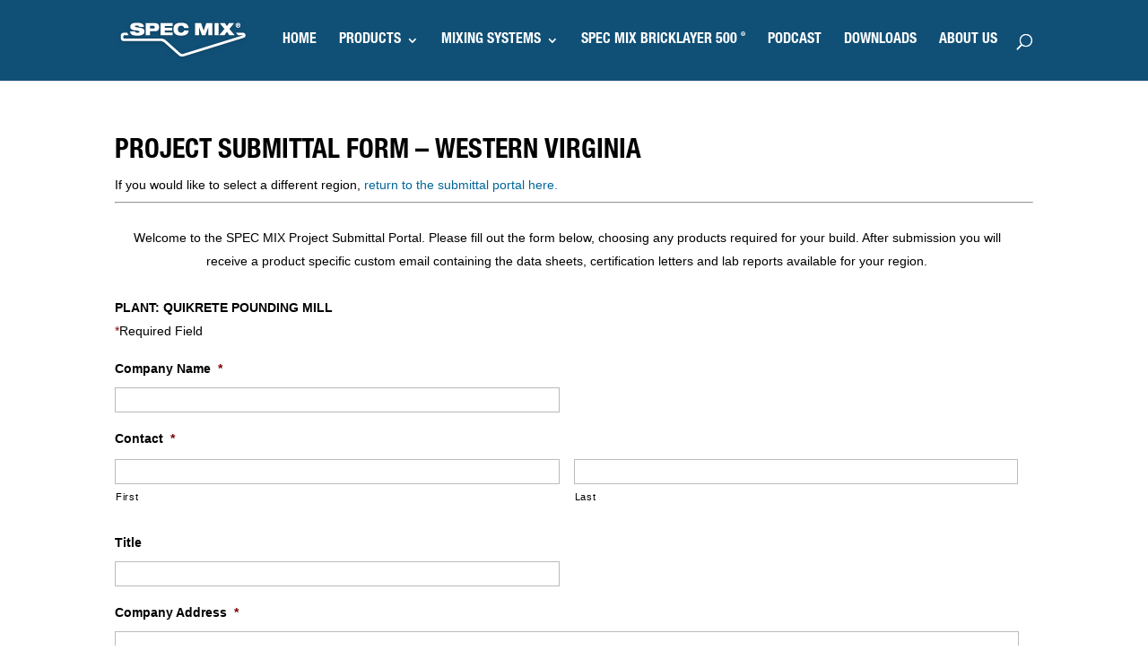

--- FILE ---
content_type: text/html; charset=utf-8
request_url: https://www.google.com/recaptcha/api2/anchor?ar=1&k=6LcoEKMZAAAAAFZUaoBoScVVJPavHQe6hR1DIbyQ&co=aHR0cHM6Ly93d3cuc3BlY21peC5jb206NDQz&hl=en&v=PoyoqOPhxBO7pBk68S4YbpHZ&theme=light&size=normal&anchor-ms=20000&execute-ms=30000&cb=hjiygcmo0qac
body_size: 49494
content:
<!DOCTYPE HTML><html dir="ltr" lang="en"><head><meta http-equiv="Content-Type" content="text/html; charset=UTF-8">
<meta http-equiv="X-UA-Compatible" content="IE=edge">
<title>reCAPTCHA</title>
<style type="text/css">
/* cyrillic-ext */
@font-face {
  font-family: 'Roboto';
  font-style: normal;
  font-weight: 400;
  font-stretch: 100%;
  src: url(//fonts.gstatic.com/s/roboto/v48/KFO7CnqEu92Fr1ME7kSn66aGLdTylUAMa3GUBHMdazTgWw.woff2) format('woff2');
  unicode-range: U+0460-052F, U+1C80-1C8A, U+20B4, U+2DE0-2DFF, U+A640-A69F, U+FE2E-FE2F;
}
/* cyrillic */
@font-face {
  font-family: 'Roboto';
  font-style: normal;
  font-weight: 400;
  font-stretch: 100%;
  src: url(//fonts.gstatic.com/s/roboto/v48/KFO7CnqEu92Fr1ME7kSn66aGLdTylUAMa3iUBHMdazTgWw.woff2) format('woff2');
  unicode-range: U+0301, U+0400-045F, U+0490-0491, U+04B0-04B1, U+2116;
}
/* greek-ext */
@font-face {
  font-family: 'Roboto';
  font-style: normal;
  font-weight: 400;
  font-stretch: 100%;
  src: url(//fonts.gstatic.com/s/roboto/v48/KFO7CnqEu92Fr1ME7kSn66aGLdTylUAMa3CUBHMdazTgWw.woff2) format('woff2');
  unicode-range: U+1F00-1FFF;
}
/* greek */
@font-face {
  font-family: 'Roboto';
  font-style: normal;
  font-weight: 400;
  font-stretch: 100%;
  src: url(//fonts.gstatic.com/s/roboto/v48/KFO7CnqEu92Fr1ME7kSn66aGLdTylUAMa3-UBHMdazTgWw.woff2) format('woff2');
  unicode-range: U+0370-0377, U+037A-037F, U+0384-038A, U+038C, U+038E-03A1, U+03A3-03FF;
}
/* math */
@font-face {
  font-family: 'Roboto';
  font-style: normal;
  font-weight: 400;
  font-stretch: 100%;
  src: url(//fonts.gstatic.com/s/roboto/v48/KFO7CnqEu92Fr1ME7kSn66aGLdTylUAMawCUBHMdazTgWw.woff2) format('woff2');
  unicode-range: U+0302-0303, U+0305, U+0307-0308, U+0310, U+0312, U+0315, U+031A, U+0326-0327, U+032C, U+032F-0330, U+0332-0333, U+0338, U+033A, U+0346, U+034D, U+0391-03A1, U+03A3-03A9, U+03B1-03C9, U+03D1, U+03D5-03D6, U+03F0-03F1, U+03F4-03F5, U+2016-2017, U+2034-2038, U+203C, U+2040, U+2043, U+2047, U+2050, U+2057, U+205F, U+2070-2071, U+2074-208E, U+2090-209C, U+20D0-20DC, U+20E1, U+20E5-20EF, U+2100-2112, U+2114-2115, U+2117-2121, U+2123-214F, U+2190, U+2192, U+2194-21AE, U+21B0-21E5, U+21F1-21F2, U+21F4-2211, U+2213-2214, U+2216-22FF, U+2308-230B, U+2310, U+2319, U+231C-2321, U+2336-237A, U+237C, U+2395, U+239B-23B7, U+23D0, U+23DC-23E1, U+2474-2475, U+25AF, U+25B3, U+25B7, U+25BD, U+25C1, U+25CA, U+25CC, U+25FB, U+266D-266F, U+27C0-27FF, U+2900-2AFF, U+2B0E-2B11, U+2B30-2B4C, U+2BFE, U+3030, U+FF5B, U+FF5D, U+1D400-1D7FF, U+1EE00-1EEFF;
}
/* symbols */
@font-face {
  font-family: 'Roboto';
  font-style: normal;
  font-weight: 400;
  font-stretch: 100%;
  src: url(//fonts.gstatic.com/s/roboto/v48/KFO7CnqEu92Fr1ME7kSn66aGLdTylUAMaxKUBHMdazTgWw.woff2) format('woff2');
  unicode-range: U+0001-000C, U+000E-001F, U+007F-009F, U+20DD-20E0, U+20E2-20E4, U+2150-218F, U+2190, U+2192, U+2194-2199, U+21AF, U+21E6-21F0, U+21F3, U+2218-2219, U+2299, U+22C4-22C6, U+2300-243F, U+2440-244A, U+2460-24FF, U+25A0-27BF, U+2800-28FF, U+2921-2922, U+2981, U+29BF, U+29EB, U+2B00-2BFF, U+4DC0-4DFF, U+FFF9-FFFB, U+10140-1018E, U+10190-1019C, U+101A0, U+101D0-101FD, U+102E0-102FB, U+10E60-10E7E, U+1D2C0-1D2D3, U+1D2E0-1D37F, U+1F000-1F0FF, U+1F100-1F1AD, U+1F1E6-1F1FF, U+1F30D-1F30F, U+1F315, U+1F31C, U+1F31E, U+1F320-1F32C, U+1F336, U+1F378, U+1F37D, U+1F382, U+1F393-1F39F, U+1F3A7-1F3A8, U+1F3AC-1F3AF, U+1F3C2, U+1F3C4-1F3C6, U+1F3CA-1F3CE, U+1F3D4-1F3E0, U+1F3ED, U+1F3F1-1F3F3, U+1F3F5-1F3F7, U+1F408, U+1F415, U+1F41F, U+1F426, U+1F43F, U+1F441-1F442, U+1F444, U+1F446-1F449, U+1F44C-1F44E, U+1F453, U+1F46A, U+1F47D, U+1F4A3, U+1F4B0, U+1F4B3, U+1F4B9, U+1F4BB, U+1F4BF, U+1F4C8-1F4CB, U+1F4D6, U+1F4DA, U+1F4DF, U+1F4E3-1F4E6, U+1F4EA-1F4ED, U+1F4F7, U+1F4F9-1F4FB, U+1F4FD-1F4FE, U+1F503, U+1F507-1F50B, U+1F50D, U+1F512-1F513, U+1F53E-1F54A, U+1F54F-1F5FA, U+1F610, U+1F650-1F67F, U+1F687, U+1F68D, U+1F691, U+1F694, U+1F698, U+1F6AD, U+1F6B2, U+1F6B9-1F6BA, U+1F6BC, U+1F6C6-1F6CF, U+1F6D3-1F6D7, U+1F6E0-1F6EA, U+1F6F0-1F6F3, U+1F6F7-1F6FC, U+1F700-1F7FF, U+1F800-1F80B, U+1F810-1F847, U+1F850-1F859, U+1F860-1F887, U+1F890-1F8AD, U+1F8B0-1F8BB, U+1F8C0-1F8C1, U+1F900-1F90B, U+1F93B, U+1F946, U+1F984, U+1F996, U+1F9E9, U+1FA00-1FA6F, U+1FA70-1FA7C, U+1FA80-1FA89, U+1FA8F-1FAC6, U+1FACE-1FADC, U+1FADF-1FAE9, U+1FAF0-1FAF8, U+1FB00-1FBFF;
}
/* vietnamese */
@font-face {
  font-family: 'Roboto';
  font-style: normal;
  font-weight: 400;
  font-stretch: 100%;
  src: url(//fonts.gstatic.com/s/roboto/v48/KFO7CnqEu92Fr1ME7kSn66aGLdTylUAMa3OUBHMdazTgWw.woff2) format('woff2');
  unicode-range: U+0102-0103, U+0110-0111, U+0128-0129, U+0168-0169, U+01A0-01A1, U+01AF-01B0, U+0300-0301, U+0303-0304, U+0308-0309, U+0323, U+0329, U+1EA0-1EF9, U+20AB;
}
/* latin-ext */
@font-face {
  font-family: 'Roboto';
  font-style: normal;
  font-weight: 400;
  font-stretch: 100%;
  src: url(//fonts.gstatic.com/s/roboto/v48/KFO7CnqEu92Fr1ME7kSn66aGLdTylUAMa3KUBHMdazTgWw.woff2) format('woff2');
  unicode-range: U+0100-02BA, U+02BD-02C5, U+02C7-02CC, U+02CE-02D7, U+02DD-02FF, U+0304, U+0308, U+0329, U+1D00-1DBF, U+1E00-1E9F, U+1EF2-1EFF, U+2020, U+20A0-20AB, U+20AD-20C0, U+2113, U+2C60-2C7F, U+A720-A7FF;
}
/* latin */
@font-face {
  font-family: 'Roboto';
  font-style: normal;
  font-weight: 400;
  font-stretch: 100%;
  src: url(//fonts.gstatic.com/s/roboto/v48/KFO7CnqEu92Fr1ME7kSn66aGLdTylUAMa3yUBHMdazQ.woff2) format('woff2');
  unicode-range: U+0000-00FF, U+0131, U+0152-0153, U+02BB-02BC, U+02C6, U+02DA, U+02DC, U+0304, U+0308, U+0329, U+2000-206F, U+20AC, U+2122, U+2191, U+2193, U+2212, U+2215, U+FEFF, U+FFFD;
}
/* cyrillic-ext */
@font-face {
  font-family: 'Roboto';
  font-style: normal;
  font-weight: 500;
  font-stretch: 100%;
  src: url(//fonts.gstatic.com/s/roboto/v48/KFO7CnqEu92Fr1ME7kSn66aGLdTylUAMa3GUBHMdazTgWw.woff2) format('woff2');
  unicode-range: U+0460-052F, U+1C80-1C8A, U+20B4, U+2DE0-2DFF, U+A640-A69F, U+FE2E-FE2F;
}
/* cyrillic */
@font-face {
  font-family: 'Roboto';
  font-style: normal;
  font-weight: 500;
  font-stretch: 100%;
  src: url(//fonts.gstatic.com/s/roboto/v48/KFO7CnqEu92Fr1ME7kSn66aGLdTylUAMa3iUBHMdazTgWw.woff2) format('woff2');
  unicode-range: U+0301, U+0400-045F, U+0490-0491, U+04B0-04B1, U+2116;
}
/* greek-ext */
@font-face {
  font-family: 'Roboto';
  font-style: normal;
  font-weight: 500;
  font-stretch: 100%;
  src: url(//fonts.gstatic.com/s/roboto/v48/KFO7CnqEu92Fr1ME7kSn66aGLdTylUAMa3CUBHMdazTgWw.woff2) format('woff2');
  unicode-range: U+1F00-1FFF;
}
/* greek */
@font-face {
  font-family: 'Roboto';
  font-style: normal;
  font-weight: 500;
  font-stretch: 100%;
  src: url(//fonts.gstatic.com/s/roboto/v48/KFO7CnqEu92Fr1ME7kSn66aGLdTylUAMa3-UBHMdazTgWw.woff2) format('woff2');
  unicode-range: U+0370-0377, U+037A-037F, U+0384-038A, U+038C, U+038E-03A1, U+03A3-03FF;
}
/* math */
@font-face {
  font-family: 'Roboto';
  font-style: normal;
  font-weight: 500;
  font-stretch: 100%;
  src: url(//fonts.gstatic.com/s/roboto/v48/KFO7CnqEu92Fr1ME7kSn66aGLdTylUAMawCUBHMdazTgWw.woff2) format('woff2');
  unicode-range: U+0302-0303, U+0305, U+0307-0308, U+0310, U+0312, U+0315, U+031A, U+0326-0327, U+032C, U+032F-0330, U+0332-0333, U+0338, U+033A, U+0346, U+034D, U+0391-03A1, U+03A3-03A9, U+03B1-03C9, U+03D1, U+03D5-03D6, U+03F0-03F1, U+03F4-03F5, U+2016-2017, U+2034-2038, U+203C, U+2040, U+2043, U+2047, U+2050, U+2057, U+205F, U+2070-2071, U+2074-208E, U+2090-209C, U+20D0-20DC, U+20E1, U+20E5-20EF, U+2100-2112, U+2114-2115, U+2117-2121, U+2123-214F, U+2190, U+2192, U+2194-21AE, U+21B0-21E5, U+21F1-21F2, U+21F4-2211, U+2213-2214, U+2216-22FF, U+2308-230B, U+2310, U+2319, U+231C-2321, U+2336-237A, U+237C, U+2395, U+239B-23B7, U+23D0, U+23DC-23E1, U+2474-2475, U+25AF, U+25B3, U+25B7, U+25BD, U+25C1, U+25CA, U+25CC, U+25FB, U+266D-266F, U+27C0-27FF, U+2900-2AFF, U+2B0E-2B11, U+2B30-2B4C, U+2BFE, U+3030, U+FF5B, U+FF5D, U+1D400-1D7FF, U+1EE00-1EEFF;
}
/* symbols */
@font-face {
  font-family: 'Roboto';
  font-style: normal;
  font-weight: 500;
  font-stretch: 100%;
  src: url(//fonts.gstatic.com/s/roboto/v48/KFO7CnqEu92Fr1ME7kSn66aGLdTylUAMaxKUBHMdazTgWw.woff2) format('woff2');
  unicode-range: U+0001-000C, U+000E-001F, U+007F-009F, U+20DD-20E0, U+20E2-20E4, U+2150-218F, U+2190, U+2192, U+2194-2199, U+21AF, U+21E6-21F0, U+21F3, U+2218-2219, U+2299, U+22C4-22C6, U+2300-243F, U+2440-244A, U+2460-24FF, U+25A0-27BF, U+2800-28FF, U+2921-2922, U+2981, U+29BF, U+29EB, U+2B00-2BFF, U+4DC0-4DFF, U+FFF9-FFFB, U+10140-1018E, U+10190-1019C, U+101A0, U+101D0-101FD, U+102E0-102FB, U+10E60-10E7E, U+1D2C0-1D2D3, U+1D2E0-1D37F, U+1F000-1F0FF, U+1F100-1F1AD, U+1F1E6-1F1FF, U+1F30D-1F30F, U+1F315, U+1F31C, U+1F31E, U+1F320-1F32C, U+1F336, U+1F378, U+1F37D, U+1F382, U+1F393-1F39F, U+1F3A7-1F3A8, U+1F3AC-1F3AF, U+1F3C2, U+1F3C4-1F3C6, U+1F3CA-1F3CE, U+1F3D4-1F3E0, U+1F3ED, U+1F3F1-1F3F3, U+1F3F5-1F3F7, U+1F408, U+1F415, U+1F41F, U+1F426, U+1F43F, U+1F441-1F442, U+1F444, U+1F446-1F449, U+1F44C-1F44E, U+1F453, U+1F46A, U+1F47D, U+1F4A3, U+1F4B0, U+1F4B3, U+1F4B9, U+1F4BB, U+1F4BF, U+1F4C8-1F4CB, U+1F4D6, U+1F4DA, U+1F4DF, U+1F4E3-1F4E6, U+1F4EA-1F4ED, U+1F4F7, U+1F4F9-1F4FB, U+1F4FD-1F4FE, U+1F503, U+1F507-1F50B, U+1F50D, U+1F512-1F513, U+1F53E-1F54A, U+1F54F-1F5FA, U+1F610, U+1F650-1F67F, U+1F687, U+1F68D, U+1F691, U+1F694, U+1F698, U+1F6AD, U+1F6B2, U+1F6B9-1F6BA, U+1F6BC, U+1F6C6-1F6CF, U+1F6D3-1F6D7, U+1F6E0-1F6EA, U+1F6F0-1F6F3, U+1F6F7-1F6FC, U+1F700-1F7FF, U+1F800-1F80B, U+1F810-1F847, U+1F850-1F859, U+1F860-1F887, U+1F890-1F8AD, U+1F8B0-1F8BB, U+1F8C0-1F8C1, U+1F900-1F90B, U+1F93B, U+1F946, U+1F984, U+1F996, U+1F9E9, U+1FA00-1FA6F, U+1FA70-1FA7C, U+1FA80-1FA89, U+1FA8F-1FAC6, U+1FACE-1FADC, U+1FADF-1FAE9, U+1FAF0-1FAF8, U+1FB00-1FBFF;
}
/* vietnamese */
@font-face {
  font-family: 'Roboto';
  font-style: normal;
  font-weight: 500;
  font-stretch: 100%;
  src: url(//fonts.gstatic.com/s/roboto/v48/KFO7CnqEu92Fr1ME7kSn66aGLdTylUAMa3OUBHMdazTgWw.woff2) format('woff2');
  unicode-range: U+0102-0103, U+0110-0111, U+0128-0129, U+0168-0169, U+01A0-01A1, U+01AF-01B0, U+0300-0301, U+0303-0304, U+0308-0309, U+0323, U+0329, U+1EA0-1EF9, U+20AB;
}
/* latin-ext */
@font-face {
  font-family: 'Roboto';
  font-style: normal;
  font-weight: 500;
  font-stretch: 100%;
  src: url(//fonts.gstatic.com/s/roboto/v48/KFO7CnqEu92Fr1ME7kSn66aGLdTylUAMa3KUBHMdazTgWw.woff2) format('woff2');
  unicode-range: U+0100-02BA, U+02BD-02C5, U+02C7-02CC, U+02CE-02D7, U+02DD-02FF, U+0304, U+0308, U+0329, U+1D00-1DBF, U+1E00-1E9F, U+1EF2-1EFF, U+2020, U+20A0-20AB, U+20AD-20C0, U+2113, U+2C60-2C7F, U+A720-A7FF;
}
/* latin */
@font-face {
  font-family: 'Roboto';
  font-style: normal;
  font-weight: 500;
  font-stretch: 100%;
  src: url(//fonts.gstatic.com/s/roboto/v48/KFO7CnqEu92Fr1ME7kSn66aGLdTylUAMa3yUBHMdazQ.woff2) format('woff2');
  unicode-range: U+0000-00FF, U+0131, U+0152-0153, U+02BB-02BC, U+02C6, U+02DA, U+02DC, U+0304, U+0308, U+0329, U+2000-206F, U+20AC, U+2122, U+2191, U+2193, U+2212, U+2215, U+FEFF, U+FFFD;
}
/* cyrillic-ext */
@font-face {
  font-family: 'Roboto';
  font-style: normal;
  font-weight: 900;
  font-stretch: 100%;
  src: url(//fonts.gstatic.com/s/roboto/v48/KFO7CnqEu92Fr1ME7kSn66aGLdTylUAMa3GUBHMdazTgWw.woff2) format('woff2');
  unicode-range: U+0460-052F, U+1C80-1C8A, U+20B4, U+2DE0-2DFF, U+A640-A69F, U+FE2E-FE2F;
}
/* cyrillic */
@font-face {
  font-family: 'Roboto';
  font-style: normal;
  font-weight: 900;
  font-stretch: 100%;
  src: url(//fonts.gstatic.com/s/roboto/v48/KFO7CnqEu92Fr1ME7kSn66aGLdTylUAMa3iUBHMdazTgWw.woff2) format('woff2');
  unicode-range: U+0301, U+0400-045F, U+0490-0491, U+04B0-04B1, U+2116;
}
/* greek-ext */
@font-face {
  font-family: 'Roboto';
  font-style: normal;
  font-weight: 900;
  font-stretch: 100%;
  src: url(//fonts.gstatic.com/s/roboto/v48/KFO7CnqEu92Fr1ME7kSn66aGLdTylUAMa3CUBHMdazTgWw.woff2) format('woff2');
  unicode-range: U+1F00-1FFF;
}
/* greek */
@font-face {
  font-family: 'Roboto';
  font-style: normal;
  font-weight: 900;
  font-stretch: 100%;
  src: url(//fonts.gstatic.com/s/roboto/v48/KFO7CnqEu92Fr1ME7kSn66aGLdTylUAMa3-UBHMdazTgWw.woff2) format('woff2');
  unicode-range: U+0370-0377, U+037A-037F, U+0384-038A, U+038C, U+038E-03A1, U+03A3-03FF;
}
/* math */
@font-face {
  font-family: 'Roboto';
  font-style: normal;
  font-weight: 900;
  font-stretch: 100%;
  src: url(//fonts.gstatic.com/s/roboto/v48/KFO7CnqEu92Fr1ME7kSn66aGLdTylUAMawCUBHMdazTgWw.woff2) format('woff2');
  unicode-range: U+0302-0303, U+0305, U+0307-0308, U+0310, U+0312, U+0315, U+031A, U+0326-0327, U+032C, U+032F-0330, U+0332-0333, U+0338, U+033A, U+0346, U+034D, U+0391-03A1, U+03A3-03A9, U+03B1-03C9, U+03D1, U+03D5-03D6, U+03F0-03F1, U+03F4-03F5, U+2016-2017, U+2034-2038, U+203C, U+2040, U+2043, U+2047, U+2050, U+2057, U+205F, U+2070-2071, U+2074-208E, U+2090-209C, U+20D0-20DC, U+20E1, U+20E5-20EF, U+2100-2112, U+2114-2115, U+2117-2121, U+2123-214F, U+2190, U+2192, U+2194-21AE, U+21B0-21E5, U+21F1-21F2, U+21F4-2211, U+2213-2214, U+2216-22FF, U+2308-230B, U+2310, U+2319, U+231C-2321, U+2336-237A, U+237C, U+2395, U+239B-23B7, U+23D0, U+23DC-23E1, U+2474-2475, U+25AF, U+25B3, U+25B7, U+25BD, U+25C1, U+25CA, U+25CC, U+25FB, U+266D-266F, U+27C0-27FF, U+2900-2AFF, U+2B0E-2B11, U+2B30-2B4C, U+2BFE, U+3030, U+FF5B, U+FF5D, U+1D400-1D7FF, U+1EE00-1EEFF;
}
/* symbols */
@font-face {
  font-family: 'Roboto';
  font-style: normal;
  font-weight: 900;
  font-stretch: 100%;
  src: url(//fonts.gstatic.com/s/roboto/v48/KFO7CnqEu92Fr1ME7kSn66aGLdTylUAMaxKUBHMdazTgWw.woff2) format('woff2');
  unicode-range: U+0001-000C, U+000E-001F, U+007F-009F, U+20DD-20E0, U+20E2-20E4, U+2150-218F, U+2190, U+2192, U+2194-2199, U+21AF, U+21E6-21F0, U+21F3, U+2218-2219, U+2299, U+22C4-22C6, U+2300-243F, U+2440-244A, U+2460-24FF, U+25A0-27BF, U+2800-28FF, U+2921-2922, U+2981, U+29BF, U+29EB, U+2B00-2BFF, U+4DC0-4DFF, U+FFF9-FFFB, U+10140-1018E, U+10190-1019C, U+101A0, U+101D0-101FD, U+102E0-102FB, U+10E60-10E7E, U+1D2C0-1D2D3, U+1D2E0-1D37F, U+1F000-1F0FF, U+1F100-1F1AD, U+1F1E6-1F1FF, U+1F30D-1F30F, U+1F315, U+1F31C, U+1F31E, U+1F320-1F32C, U+1F336, U+1F378, U+1F37D, U+1F382, U+1F393-1F39F, U+1F3A7-1F3A8, U+1F3AC-1F3AF, U+1F3C2, U+1F3C4-1F3C6, U+1F3CA-1F3CE, U+1F3D4-1F3E0, U+1F3ED, U+1F3F1-1F3F3, U+1F3F5-1F3F7, U+1F408, U+1F415, U+1F41F, U+1F426, U+1F43F, U+1F441-1F442, U+1F444, U+1F446-1F449, U+1F44C-1F44E, U+1F453, U+1F46A, U+1F47D, U+1F4A3, U+1F4B0, U+1F4B3, U+1F4B9, U+1F4BB, U+1F4BF, U+1F4C8-1F4CB, U+1F4D6, U+1F4DA, U+1F4DF, U+1F4E3-1F4E6, U+1F4EA-1F4ED, U+1F4F7, U+1F4F9-1F4FB, U+1F4FD-1F4FE, U+1F503, U+1F507-1F50B, U+1F50D, U+1F512-1F513, U+1F53E-1F54A, U+1F54F-1F5FA, U+1F610, U+1F650-1F67F, U+1F687, U+1F68D, U+1F691, U+1F694, U+1F698, U+1F6AD, U+1F6B2, U+1F6B9-1F6BA, U+1F6BC, U+1F6C6-1F6CF, U+1F6D3-1F6D7, U+1F6E0-1F6EA, U+1F6F0-1F6F3, U+1F6F7-1F6FC, U+1F700-1F7FF, U+1F800-1F80B, U+1F810-1F847, U+1F850-1F859, U+1F860-1F887, U+1F890-1F8AD, U+1F8B0-1F8BB, U+1F8C0-1F8C1, U+1F900-1F90B, U+1F93B, U+1F946, U+1F984, U+1F996, U+1F9E9, U+1FA00-1FA6F, U+1FA70-1FA7C, U+1FA80-1FA89, U+1FA8F-1FAC6, U+1FACE-1FADC, U+1FADF-1FAE9, U+1FAF0-1FAF8, U+1FB00-1FBFF;
}
/* vietnamese */
@font-face {
  font-family: 'Roboto';
  font-style: normal;
  font-weight: 900;
  font-stretch: 100%;
  src: url(//fonts.gstatic.com/s/roboto/v48/KFO7CnqEu92Fr1ME7kSn66aGLdTylUAMa3OUBHMdazTgWw.woff2) format('woff2');
  unicode-range: U+0102-0103, U+0110-0111, U+0128-0129, U+0168-0169, U+01A0-01A1, U+01AF-01B0, U+0300-0301, U+0303-0304, U+0308-0309, U+0323, U+0329, U+1EA0-1EF9, U+20AB;
}
/* latin-ext */
@font-face {
  font-family: 'Roboto';
  font-style: normal;
  font-weight: 900;
  font-stretch: 100%;
  src: url(//fonts.gstatic.com/s/roboto/v48/KFO7CnqEu92Fr1ME7kSn66aGLdTylUAMa3KUBHMdazTgWw.woff2) format('woff2');
  unicode-range: U+0100-02BA, U+02BD-02C5, U+02C7-02CC, U+02CE-02D7, U+02DD-02FF, U+0304, U+0308, U+0329, U+1D00-1DBF, U+1E00-1E9F, U+1EF2-1EFF, U+2020, U+20A0-20AB, U+20AD-20C0, U+2113, U+2C60-2C7F, U+A720-A7FF;
}
/* latin */
@font-face {
  font-family: 'Roboto';
  font-style: normal;
  font-weight: 900;
  font-stretch: 100%;
  src: url(//fonts.gstatic.com/s/roboto/v48/KFO7CnqEu92Fr1ME7kSn66aGLdTylUAMa3yUBHMdazQ.woff2) format('woff2');
  unicode-range: U+0000-00FF, U+0131, U+0152-0153, U+02BB-02BC, U+02C6, U+02DA, U+02DC, U+0304, U+0308, U+0329, U+2000-206F, U+20AC, U+2122, U+2191, U+2193, U+2212, U+2215, U+FEFF, U+FFFD;
}

</style>
<link rel="stylesheet" type="text/css" href="https://www.gstatic.com/recaptcha/releases/PoyoqOPhxBO7pBk68S4YbpHZ/styles__ltr.css">
<script nonce="CzXsBJZDUrvUO1FVRGJIIA" type="text/javascript">window['__recaptcha_api'] = 'https://www.google.com/recaptcha/api2/';</script>
<script type="text/javascript" src="https://www.gstatic.com/recaptcha/releases/PoyoqOPhxBO7pBk68S4YbpHZ/recaptcha__en.js" nonce="CzXsBJZDUrvUO1FVRGJIIA">
      
    </script></head>
<body><div id="rc-anchor-alert" class="rc-anchor-alert"></div>
<input type="hidden" id="recaptcha-token" value="[base64]">
<script type="text/javascript" nonce="CzXsBJZDUrvUO1FVRGJIIA">
      recaptcha.anchor.Main.init("[\x22ainput\x22,[\x22bgdata\x22,\x22\x22,\[base64]/[base64]/[base64]/ZyhXLGgpOnEoW04sMjEsbF0sVywwKSxoKSxmYWxzZSxmYWxzZSl9Y2F0Y2goayl7RygzNTgsVyk/[base64]/[base64]/[base64]/[base64]/[base64]/[base64]/[base64]/bmV3IEJbT10oRFswXSk6dz09Mj9uZXcgQltPXShEWzBdLERbMV0pOnc9PTM/bmV3IEJbT10oRFswXSxEWzFdLERbMl0pOnc9PTQ/[base64]/[base64]/[base64]/[base64]/[base64]\\u003d\x22,\[base64]\\u003d\\u003d\x22,\x22wr82dcK5XQ/[base64]/Ch8KPw7hyTTYhCMOSwrDDnyzDqcOwM0bDuzNjOSdfwqnCmhQ4wrgDeUfChcODwoPCojfCqhnDgx85w7LDlsKkw5ohw75fc1TCrcKow7PDj8OwZ8OWHsOVwqRPw4g4SQTDksKJwpjCojAaRkzCrsOoW8KAw6RbwpnCp1BJKMOUIsK5RHfCnkIzOH/DqnbDm8OjwpUnQMKtVMKvw7t6F8KhC8O9w6/Cj1PCkcO9w5UrfMOlbycuKsOnw53Cp8Ovw63Cp0NYw69fwo3Cj1c6KDx1w4nCgizDqWsNZAMuKhlbw6jDjRZDJRJaRsK2w7gsw4bCscOKTcODwpVYNMK/OsKQfGpww7HDrwfDtMK/wpbCiV3Dvl/DiRoLaA4tewAMR8KuwrZPwoFGIzMfw6TCrR1Rw63CiVhpwpAPLljClUYzw63Cl8Kqw7l4D3fCsV/Ds8KNJsKpwrDDjF8/IMK2wrHDvMK1I0gfwo3CoMOwXcOVwo7DrCTDkF0KbMK4wrXDrsOvYMKWwqVFw4UcN0/CtsKkNSZ8KjzCt0TDnsKCw5TCmcOtw5XCmcOwZMK5wqvDphTDuw7Dm2ITwqrDscKtTcKREcKeEGkdwrMXwpA6eATDkgl4w4zCoDfCl2BcwobDjSHDnUZUw4fDmGUOw4wRw67DrDXCoiQ/w73ConpjIVptcX/DmCErG8OeTFXCmMOgW8OcwpRUDcK9wrfCnsOAw6TCuQXCnngYLCIaDF0/w6jDrjtbWDDCkWhUwp/CksOiw6ZhKcO/[base64]/DnxjDkkvCosOmwr9KFCTCqmMNwqZaw79Ew5tcJMOiHx1aw4zCqMKQw63CigjCkgjCmU3ClW7ChDBhV8OFE0dCGsKowr7DgQkBw7PCqjTDgcKXJsKGL0XDmcKLw6LCpyvDrTI+w5zCtSkRQ0R3wr9YGcOjBsK3w5nCpn7CjVLCj8KNWMKCPxpeaDYWw6/DkMKLw7LCrWBAWwTDqRg4AsO6TgF7XBnDl0zDhSASwqYNwpoxaMKMwoJ1w4U7w6s5XcOvaEIMMA7CuXjCgh4pcggCd0fDjcKlw5EYw6DDrsOAw7lYwpPCusKvIg9AwqrCkQvCq1Z0UcOQJcKiwoTCqMKlwoDCksKgdnzDiMOBUUHDvGBSQFBCwoJZwq8Kw4/Cq8KqwpfCj8KNw5ojHhnDvWsiw4PCjcOkVBdmw6NrwqNjw4TCv8Kgw5HDmcOMTg9PwpcfwoNZX1bDusKQwrUdwpBQwodVdTDDhcKcFQM4IyDCsMK8PMOEwp/[base64]/DrcKnKitpw5LDrcODwrLCjFnCoXddw6stfcOXWsOkwr/[base64]/CrlnCpsKlSUIfWDUDRyPCssO7fMOrw7JPDMKXw4xHFVrCnz7CoE7CiSPClsOwDErDtMOIPMOcw7kCZsOzOEzDssOXahtnB8O/O34zw4w3cMODeSPDqcKpw7fDnDw2UMKvWEgNwo4twqzCkcOcKMO7AsKKw6cHwpTDpMKVwrjDmW9GXMOUw78cw6LDsXkTwp7CiRrCucOYw5wYwqrCgRLDnDF9w4ReHsKqw7zCrVfDlsOgwp7DrsOZw6k9N8OBw40ZG8KndsKHT8KJwr/DkwNgw6N8fE8nL00gaCvDtsOiNyjCscKpV8O5w4/[base64]/TkDCghopR8KDOcKWwpvDmBHCthjChT4PfsKmwod3IADCuMOxwrTCvADCjMO+w4fDs0dbPQrDszTDp8KDwptew57CqVxPwrzDiFoPw77DqXJhC8OLTcKNMMK4wrlxw4/DksO6HlvDrTjDvT7CtULDm3/[base64]/[base64]/CtVjDvcKywoRMw6lgw5x1Z8KHw7hcwovCuCRXA0bDssO+w5kxYD5Bw4TDoxbCksKiw5guwqLDpDXDgxh9S1HDqWrDv2AKC0HDlTfCm8KRwp/DnMKmw50VYcK/[base64]/DtDkKLcKtwoB9wociwpDCicKew4rCtmlswotUwr5gd0hzw7paw4U+w7/Doxs6wqbCj8K7wqEjc8OTZMKxwpcYwr7DkTnDksO1w5TDnMKPwowMb8Oqw644SsO5woXCg8Kow4VEMcKfwodVw77CvSnCgcOCwqVPAMO9S1Vlwp3Ci8K/A8K/PHhYZsOiw7xff8O6XMK7w7YWCwAPRcORHMKPwrZfKMOyS8OLwq5Jwp/DvBDDtsOJw7zChWLCssONAEXCqsKgDsO3AcODw7TCnAxQKcOqw4bChMKgBcOqwowtw4HDkzg8w5kHQ8KXwqbCscKjbsOzRznCn1g0WWBpQwHCoALChcKRYUwRwpPCjXhtwpLDpMKMw5PCmMO/[base64]/wrPDkjZ4W0LDkT5DJsKmY2jCi0HDhX7CosK5SsOHw5XDnsOSXcO9VkvCiMOGwqFow68TOsOgwoTDoTPCgcKkagdQwoAFwpPCsTfDmB3CkTQvwr5mOTTDp8OBwqrDrsOUbcKiwqLCngLDtDx/QR3CoBkMSUA6wr3CosObbsKQw7Abw5HCrGLCtcOTOm7Cu8OEwqzCuUQ1w7xCwqPCoEPDv8OOw6gpwocoFCLCijHCscOGw6Vjw5LCo8KWwojCs8KpMCQTwp7Dvjxhek3CpcKvOcO2JcKjwptZWsK2BsK1wrksEX5gEC1VwqzDjnnCn1QMXMO/[base64]/CjjLDp3scw7dTw7tHwoLClijDk2TCrsOYOCnClHnDucKeGcKuACFFE2XDpXcJwofCv8O+w4bClsOnw77DiWjCg3DDqnfDlR/DqsKuRcKQwrpswrdBWXJzwrLCqkFZw4ACHUB+w6pOAcKtOBXCukxowpAyTMKTAsKAwpcVw6nDgMOMWMO/csOuKUNpwq3DtsKMGn5obMODwqc2wrXCvAvCr3DCosKawqhKJwAjaikuwph5woEEw456w5RqH1kRIVLCjyo9wqRfw5Qww5jCv8KEw6HDpzbCtcKbKzzDnjDDgMKTwpl+wrgSXWHCv8K7GhtXZGpbJGLDq0Faw6nDoMO/H8O7U8KcZyw3woEDwrDDoMKDwq9YTcOXwoxjJsOFw7sDwpQIPAsRw6jCosOUworCq8Kme8ORw5cqwonDpcOowoZvwpo4wpXDqFVMMxnDlMOFYsKkw5xYecOSU8OpURXDmMKuHVEuw4HCvMKyacK/MknDng3Ci8KKScO9MsKRVsOUwrwjw5/Dq29cw5A3C8O6w7HDo8OccRMww6zCtcOkfsK2UUR9wr9SesOewrtZLMKJOMOqwpAfw6LCqlU7GcK+Z8KUHkfCl8OhAMOxw4jClCIpCkpCAWYoITYyw77Dt34iY8Ozw47CiMOQw7fDosKLfMOMwoPCtcOPw5HDshE9VsO4aCbDkMOfw4krw5PDusOxG8OYZh/CgAjCmXIxwr7CosK1w4VgF0ElBMODGk7CkcOYwqfCvFxGd8OEbCXDgVVnw6/ClMK8QQPDvTR1w4vCjRvCtgF7BxbCrD0jHwEnF8Kow5LCgwfDicOIBzgOwp5PwqLClXM9H8KFAyLDtB0aw7LDr1wbQMODwoHCniF+YzbCtMKvCDYKegnClUxrwopzw7kfZ19uw5oCIcOqf8KHHTBYJEBKw6rDmsKoTnTDiB8dbwjCmHgmb8KJFsK/w6xAUR5Kw4QAw43CqTnCpsKfwohEcnvDqMOGV1bCoQE8w4dYFTpOKiJHwrLDp8O8w77DgMKyw6nDlH/CuHhwX8OUwrxwV8K/NkPCmU9zwoXCqsK/[base64]/d8Kbb3MpSW1OwrpvwobCqcOgPiEXO8KzwpLDqsO8FMORwp/[base64]/DgcOswoPDvsKkw6g3wqRQJcKoYMOhw7DCvsKfw5PDj8KswqcFw77ChwddYWIjccK1w4psw4TDr2nDsDnCuMOvwrbCsEnCrMKDwoQLw4LDuDHCsGMGw75KO8KmcMKBWmjDqcKiw6cBJMKPVwgzbcKowpNvw5DCjn/DrMOnw7gvKl5/wpk5UHVPw6JUZcORLHHDo8KcaG3ChsKpFMKpJxjCtBjCoMOaw7vCg8KxCiBww75pwpVqKG1cJsKdD8KKwq3CgsOMMHLDosO8wooGw5Anw6kGwr/Cq8KsPcOdw5zCkTLDsWHClcOtB8K8EGtIwrHDvMOiwoDCqQw5w4XChMKwwrIuFsOvGMKrIcOfVlFxR8Odw53CnFYkP8OsVHIybyTCiGPCr8KoESkzw6PDuUpMwrx/ISLDvCc3wpTDoxjCk3c9Zh5fw7zCo0l5QMOuw6JQwrTDpWcjw67CmUpeQcOVUcKzQ8OxLMO3OU7DigFrw5TClBTDoAFNa8KOw45NwrDDv8OLHcO0KnjDicOGRcOSd8Kiw5/DhsKuDBBRb8OZw4rCuFjCtyAVwpAfZMKgwp/CiMOGBAAifMOBw7rDnlkQZMKDw4/Ci3LCr8Osw79FWkYYwp/DqXnDr8OGw6IEw5LDm8KnwpnDlHVfWnTCusK/EMKGw5zCgsOlwr4ew7zCgMKcH1TDlsKKUj7CicOOKXDCqlnCs8OTfjfCugDDgMKKw7MlP8OqSMKIL8KxJgXDvMORQsK6GcOyQcKqwrLDisO/[base64]/CWwTJCNVwobDjMKHVgnCsRVNMcOWA8Klw6LCs8KGMMOvesKOw5XDt8Ocwq/CjMO7LT8Mw4RUwoZAFMOsGsK/PsOIwoJuDMKfOUHCmVXDu8KCwr8NUlzDuw/DpcKePMODVcOjMsOkw451O8KAdhsRQzjDimTDqsKAw6deSlbDmzNQVyNBTBEcCMOBwqXCtMOvDsOpSnoeEEPCoMOya8OxG8K0wrkbX8OPwqd/EMO+wpoxOyABKkUPd2NmS8OxK0zCiHnCrwcywrJbwpHCpsOaOmopw7pqa8OswqTCoMK+w5PCtsOfwrPDucO2BMO/woU+woLDrGTCn8KCc8O6dMOJcSjDkWplw5saKcOywonDqxYBwoM1H8KOBwPCpMOwwptTw7fConUFw6TDpkZ+w4bDpD8Fwp0mw5puOWbCoMOJCMOUw6V1woPCtsK8w7rCoHfDocKXc8OFw4TCmsKAfsOewonCqU/DrMKXHn/[base64]/Cs1kXw4rDksKHw4BgXcO9w43ChkY6wqPCucKJw4FTw5zCr0UyGcOlfAvCi8KkEcOTwqMYw4cwHXjDgcK1HzvCi0diwq10Z8OywrjDmwHCnMKqw556w73Dt14awocnw73Dmx/[base64]/[base64]/EFbCsMOvTMO6w7gCw5tUw4dUw6UdIsKPQRo/[base64]/CnVjChBzCisKswqjDpGzCjWHCosK1wovCu8KcFsOlwr1JcnNbXjXCq0HCtHBGw6DDqsOQeTM5DcKEwrbCuFzCtANvwrbDhTd8fsKWDFbCgB7CvcKcMsOBHDTDmsORRsKTJsO4w5XDqzkSJg3DrEURwqJ4w4PDi8K2QsO5OcK4KcOow57DvMOzwrd6w4Ylw7/Dqm7CuAQxQVRpw6YXw4LCiz9SfEE2eQ9kwq01VVx5U8OEwpfCmz3DjSEDD8K/w7d6w4QawqzDo8OXwpYOCFHDqsKpK3rCjF0vwplPw7/Cp8KpIMKTw6BTw7nCnG5mXMO7w7jDkHDDvzvDoMKfw41DwpxGEHtKwovDksK8w5vCiBJnw5bDocOLwqJEW3d4wrDDoyjDpCNyw63DsCnDpw91w4HDqzjCi1Itw4TCrjDDmsKtA8O9RcKgwrLDoh/CscOWBMOPWFoQwrrCtUTChMK1w7DDtsKZf8OBwqHDvX98O8K2w6vDmcOYeMO5w7TCo8OFNMKSwp1jw789RjQFZcO9M8KdwrlZwqoUwp9iT0QLCF7DhU/DmcKTw5duw48jw53Dlm9wfyjCtX5yHcOYPARaRsKiZsKowpnCrcODw4PDt2szcMKKwobDgMOtRzXDuh0EwpjDp8KIKMKLOG4Ew5/[base64]/CmMKmB2PCrsOdw4BZw5bCrMKlEiRyVsK4wrHDoMOgwq0gAwpUEDkwwozCkMO3w7vDtMOZXMKhdMOEwprCmsO9dFgcwoJ9w5wzc3tZwqHChTPCkgwTRsO8w4NqJ2gswpnCtcKeB0LDtGsSTBhGSMKSPMKPwrrDqsKzw5IaLcOywpfCkcOhwoordFw/[base64]/[base64]/aSwlID3CqMO6w7/[base64]/w4rChcK+wq4fwqIoVcKAw7zCpMKoMS9fScOHcMOYEcO1wpR2e08Gwqcnw5YwLSU9PzbDmnV8A8KnWWwLX1snw7hxDsK7w6TCncOrBBdXw5NjYMKBBsOcwrtnSQLDg3cuIsK9WDDDncOqOsO1wp5FCcKiw7nDrh8wwqwnw5o4fcKFPg/CisKbGsKgwr7Cr8ONwqU+GjvCn1LDkCYqwpw+w7PCisK9Vm7DvMOvKXLDn8OGGcKhWTvDjTpkw4pSwrfCqiQyMcO1MxUAwrgfdsKowpbDgmXCuh7DtzzCqsKTwozDkcK9ZsOHfW8kw59qUl1gCMObSE/DpMKnJcK3w5I1RinDuxMObXrCgsKnw4YhesKTZAl1w5cpwpUuwoR3w5vCjVfDpsOzDQBjcMOOZcKrccKCNBVywr7Dpmg3w70GVRTCk8OvwpkTe08swoYcw5vDkcO1IcKJXylreyDDgcKXV8KmZMOffCo1G3DCtsKjFMOswofDtRXDtyBZYU/[base64]/CrUfDu8Ofw4xldGhwwp9ww7XCrmxVw7nDgWENRxbDh8KpC2dtw7Zbw6A4w6vDhS5Nwq/DjMKBHBMHPytaw6Y4wqjDkwIREsOpXgI6w7jCocOmBMOMNl3Cj8OOV8K0wrnCtcO0KmMDS0U2woHCghwQworCp8OEwqfCnMOjKyzDinVad1ggw6DDmsKdSjVGwp7CsMK8XmM/[base64]/w75oSQRKLcKdw47Dny4dPwbDukfCvsOxFcOQw5LDoMKkUhIjOwt0V0jCl0XCtAbDoCFHwopRw75zwrdtYQUxA8KJVTJBw4ddOhXCjcKaK2nCo8OKT8KVZcOYwojCnMK3w4Unw4JCwr8oKsOdc8K6w4PDvcObwqc/WcKJw6hSwpnCoMOtMcOEwpBgwowgYV1sCjsqwp/CjcKKUcK7w74Aw6LDj8ObBsKQw6fCvTrDhCLDgyhnwq0KJcK0wrXDk8OSwpjCqTLDuHsSJ8KFIEdUw5LCsMKBSMOvwpt/[base64]/ScOANC7CtSTCqMKHdcOfKsKrw7bDpsO+McOFw49aGcOSLFrCsg8Iw5FgdMOsXMK2U04CwqIkYsKgHUTDi8KUGTjDtMKNNsKickLCg2dwNjvCvQfCpT5oA8Opc0V6w5rDjS3CjsOiw6osw4J/wqnDpsOlw5pSQkPDisO0w7vDpkPDisKBfcKgwrLDtUXCjwLDt8Ohw5fDlRp2HcKACHTCpz3DnsOBw57DuTI3bw7CoG/DqsKjJsKPw6XCuA7CrGvCkhZjw4DChcK4f0TCvhAMSCjDn8OPdsKoVk3DoDXDnMKHAMKoMsKAwo/Dkn1ywpHDscOoS3Qyw47DolHCpUVhw7QWwqDDpzJSPQDDuy/ClAYkdH/Dtg7CiHvCpy3DliFZHiBvNUfCky8aFWgew7lKL8OlRE0ba0fDqk9FwoFTe8OUbcOgG1QrbcOOwrLChUxOTsK1fMObNsOMw419w4FWw6/[base64]/w6M2QcOID8OPw6zCiMO0c8O9SsOvwq/[base64]/Coh3CjXXCglEeXm1FwoFGwpvDnHpqwrzDuMKowprDtMKkwoQcwqh6FcOnwoFGc10rwqZFO8O3wr5pw78ECFgxw4wbWU/Cu8OpEztPw6fDkBfDusKQwqHCg8KzwrzDp8KDB8KLecK2wqopBi9FIgDCmcKLUsO7ZMKsMcKMwpTDgV7Cqj/Dklx2KFZUMMK2WW/CjwLDm0/Dp8OxdsObIsOWwqNMZn/Co8Ohw4rDgsOdWMKtwpAJwpXChnDDoAREOS92wrrDkcKGw4PCmMKKw7Ejw5FrTsKPEGjDo8KWw7wTw7XCiXTDnwUMwpLChCFcaMKgwq/CtlFsw4QXNsKSwoxPBHwoYTdbO8OmXURtZMOrwq5XSHVuwpwJworDlMO5asOaw5bCtBLDmMKET8O+w7REM8KWw4hJw4oUZ8OxO8OfR17DuzfDrlrDjsKTXMKKw7sFdsOrwrQWZ8OLdMO2fT3CjcKfWjXDmwzDvMKQW3jDgw83wpguwrHDmcOUOwTCoMOfwp5IwqXClH/Dh2XCpMKCLVA2U8KqMcK2wq3Dq8OSRMOiRWs2JBxPwpzDqzPDnsOHwonCg8KidcKpFlfCnV1xw6TCi8O8wqrDmcKdAQrDgWodwq3DtMOFw41eIxrCsDF3w6powqfCrwQ6D8KFSx/DjMOKw5smJFJVScKKw41Uw6/CpsKIwpwpwrrCmnUTw7ona8O5asKvw4h0w6/CgMKJwpbCpDVbBRTCuw97G8Ocw63DhmUmGcOUFMKzw7/CgmVEFQLDicK1CjfCgCR6dcOlw5DDicKwQ1fCp0HCncKkEcOVDWPCuMOnE8OAw5zDlh9Uw7TCgcODeMOKQ8OBwrvCsgxsXxfDqR7DtCMuw6Baw5HCmMKhWcKtT8KZw5xRPGYoworCkMKjwqXDo8Opw7B5byRKXcOSNcORw6BhfRMgwopXw6DCgcOdwpQow4PCtAFiw4/CuBoXwpTDisOJISXDtMOOwoUXwqDCpTPClXLDmMKYw4tBwpDCglnDmMOEw5kOXcOsa2/DlsK3wptcB8K+O8Kgwpxmw4s7W8OMwog0w5kYN03DsRhMw7pFQwLDmgkxY1vCiE3CmRVUwo8hwpTDm2V0SMKpWcK+GEfCv8OXwq/CnWRUwqLDtsOoLMOfKsKweHQywonCqcKnPcKbw5F4wrwDwo7CrCTDom5+QAAODsOhw70NbMOIw4zCmcKsw5EWcy5hwrvDsSjCiMKYZAZ/D37DpzzDjRB6aRZswqDCpmd/VsK0asKJIzPCrcOaw5vDsTfDicKZUUTDosO/wrggw7VNaQVCCzLCtsOwSMO+MzcOCcOlw64UwpjDvAzDqWERwqjCv8OpIMOBK3jDrQ8vw7tYw6PCn8KWWhjDvGBmC8OZw7PDq8OaR8Ksw4zCnVbDsTwLTsOOTyt1UcK+YsK/wpwrw7Muw43CjMKswqHCgyk+wp/DgHBfF8K6w7tkUMKpAVNwc8Ouw6PClMOywpfCqCHChcKWwpfCpEfDpWvCswbDncOrfxbDtTbDjDzCtCI8wrgywoQ1w6HDrDxEwq7CkXl5w43DlyzCi3HDhxLDkMKMw6IWwrvDt8OWFE/Ck3zChURmImbDjsOnwprChsO4B8Kzw78TwojDpx10woPCskMAZMKiw57Dm8KUGsK7wrQIwq7DqMO4bsKdwrvCgiHCucOQYnBcB1Zrw5jCpUbCh8K4wrkrw4vClsKFw6DCm8K6w492Fyhjw48OwrhwWyEkEMOxNl7DjUpyTMOdw7s1w5Rjwq3CgSrCiMKlBn/Dl8Kowr5Gw793X8O2wqfDomNJK8OPwolnbyTCsVNowpzDiR/DhsOYW8OSOcOZH8Kbw6xhwprChcOKe8OIw5TCscKUC0Fvw4UDwpnDgMOMUsOGwqV6w4bDhMKNwqMkRF/CicOUVcOZPMOLQGV1w7pzeVM6wqfDmMKkwq05SMK8McOXKsKrwpzDunXCiBlmw53Dq8Opw6DDsCbCm1gCw4kgZ2XCrw1/SMOcw7ZPwr7DscKoTDAECMOqA8OAwoTDvsKFwpTCt8OmBn3DhsOfRsOUwrfDmgHDu8KnL2UJw50Cwp3CvMKpwrAEJcKJQ03DoMK6w4zCq3vDgsOpd8OTw7IFKAA1CANzBgpYwr/DkMOsX1pNw7DDqTMcwrRvTcKJw6zCjsKfw4fCkEgbcAIoa2EKGjd0w7DDtwgyK8Kzw4Ujw7LDrDtEd8OtVMKwQcKew7LCiMOVfDx/VF/ChH4BEcKODmXCvwghwprDkcOBRMKYw7XDglHCmsKSw7RVwrA8FsK8w5DDlMKYw4xow5jCpsK9w7LDtiHCgRLCpkfCgMKRw6jDtxjCtMO3wprDm8KtKl4rw6Vaw71dQcO4dADDrcKLZW/DgsK2J0jCvx7DoMK/KsOPSn8xwrbCmkdtw7Ymw7s8woXCrSDDtMOoDsOlw6kkRBo3MsOSAcKJP3XDrlBmw7UGRHdswrbCkcKMfRrChkPCvcK4J0nDvMO/[base64]/[base64]/CkEJmJ8OQMcO2wrMrBjMJw7cewqzCvHVwFMOXNcKIcy7DsQ1pY8ODw7fCt8OhPMO5w79Tw4TDlQ06Oks0PcOIE2fCosKgw7pcIMOywoMXCSg5w4/CosK3wozCqsObTMKRw490DcKCwqXCnw3Cn8OfTsKGw7ojw4/DsBQdfiDDlsKTOWJNJcKTMRFnQxbDoArCtsO6w4HCslchBxhqaALCqMKeYsKAOBwNwr02O8O/w4dmL8OeOcO1woYeAXh8wp/DkcODRCrDi8KWw4wqw5HDlsKvw77Dl1fDvMOJwo5NM8OsflDDrsO/w6fDqwx3I8OKw5tiw4fDsxUxw5XDpsKsw6/[base64]/[base64]/w4vDoCbDlTnCk8KsBsKAMwHClsKyAWvCjMKRGcKew7MBw6A/VVgaw7h+MgbCh8Klw4/DrUFnwppYaMKiAMOeLcKtwpIWCEtpw5bDpcK3LsKaw5fCrsOCbWVqRMKFw5HDocK7w7LCgcOiN2nCksOLw5/CvEzDpwfDuBc9cx/DmMOSwqgGAMO/[base64]/FsOAXnlDHMKpGT4WHVhjLMK2bhbCsE3ChyFbOELDqUY/[base64]/[base64]/[base64]/HSUAb8Ktw6ZRIcOAM8KAG2JEw7DDt8KLwoMuIUnCuznCoMKyFR99T8K+ER3Dn3rCrDpbTD0Xw53CqsKgwozCmlDDp8OnwqYzPMO7w4XCsEfDnsK/[base64]/Cl2PDlcOHwqTCjknCtcO+wqAGwrdDwoM5wpxSUcOvRHXCqsO8YFN5D8Kkw7R2YV0iw6MhwrHDo00easO1wo5+w4NuEcOuQ8OZwpvDv8KSXlPCgXjCgQPDk8OLF8KKwrpANSDCtAvCgcOowpbCsMKsw4PCsWvCt8OOwqjDpcO2woXCt8OOHsKPQG4kCzzCtMOWwp/DswcQbBxaO8KcIBtlwqrDmDrDgcOTwofDscOXw7/DnwbDly0lw5fCqRLDp2siw5rCksKrX8Kxw6/[base64]/G8Kgw4kXw5d8Pz9cwqwoXsKIwoMgw6XClcK9w7QDwofDqcO8a8OPLMKwXsKmw5bDqsOJwr4mNzMCcmkGEsKfwp3CpcKuwojClsOEw5RAwpQcNHUaSjfCiyFYw4UrP8OMwp/CnSDDsMKURAfDkcKpwrfCtcOQJMONw73Cs8ORw7fCmmzCpH9ywqPCr8OVwp0Xw7syw7jCk8KEw7QcdcKbPMKyZcKhw4zDqnU4H3Asw4zCuSkEwo/CscOVw5ZTb8Oiw7MPwpLCr8OtwoRkwpgbDl1TCMKBw4V7woVcH1zDg8Khejw+w5tLElDCnsKaw4lTYMOcw67DtkARwqtAw5HDl0PDgGlAw7jDpx5vMFYwXmlqbMOQw7IcwpNseMO4wppxw55gRF7CmsK6w6AawoAlLMKow4XDvAZSwrHDln/[base64]/[base64]/w6Qqw67DrcKIwqLCu8OUHHHDjcOMRnIrw7RZwpRLwrpTw40pP299w6HDrMOPw4XCvcKVwpl+cH4vwqtBQk/DoMOJwpzCo8KpwpQHw5EPIFhVAzpzeAJ6w45IwrfClMKcwo3CgxPDssKuw6/DsWZ8w4xCw6Zzw5/DuBTDnsKsw4rCn8O2wqbCmSYjQcKGXcKYw7l1dsK8wqfDt8O2P8OtYMONwrzCq1UMw51rw4fDt8KvKcOpFknCp8OxwotMwrfDtMO/w4bDnF4Vw7bCkMOUw401wqTCvmNowpJWL8OOwqjDo8KtPVjDmcODwo94acOaV8OEwqnDp0TDhAIwwq/DnFpEw6tkHcKXw7wSHcKcNcOnB3Yzw59wVsKQd8KhLcOWdcK3WMOQOQUJw5BVwprCusOqwqfCocOqHcOIYcKtT8KWwpfDrC8LHcOJEsKCH8Kowq8Uw5jDj2XCmAd/w4BBY3nCnkNqewnCtcK+w6NawpROHcK4cMKLw7zDs8OOFnnDhMKvcMO2AxlFJsKUNBhTCcKow6sPw4LDnR7DsjXDhCwxGF4IY8KvwpHDrsKVfnvDnMKnJMO+TMKvw7/ChA4iMnN0wpDCmMO6wpdqwrLDsFXCvRXCmmkcwrXCs2/DsjLCvmpaw6AVI01+wq/DqTTCocOew6rCtjfClsOnDsOtQsKLw60bdUNYwrpnwrQwYyrDlk/Cg3nDmjnCnBTCgMKMd8O1w5UFw43Dlh/DjcOhwqgowovCvcKPAkwVFsObG8KowqEvwpYfw6AiP2fDnT/DrcKRWAbChcKjaFN7wqYxVsOzwrMxw5hGJ3pJwp7CgyPCohbDlcOgNsO0LnfDnAZCW8Kxw6PDkMOdwp3CiC9jNwHDonXCkcOmw4nDvQDCrDPChsKvRz/CsUHDk0TDjjTDpWjDmcKswp0wecK5WFPCvm50BmDDn8KCw4EhwrUdY8OQwq1Wwp/Co8O2w6cDwpbDgMKvw4DCt1bDnToKwoLDsinCvgU0Fn82QC01woNEHsOJwoFHwr80wrzDhFTDjHFzKhFMw6nCj8ObBQ0Kwr7Dm8KUwp/Ch8OIMm/DqMK/[base64]/CqcKzw5FJwrlIZ2VqVgHCl21qwrnCh8OfJgBwwrTDg3LDvCNOQcK1exxzZjhDF8KAX1p9D8OYKsObQULDgMOjRH7DkcKRwo9TY3jCmMKjwrjCgEzDqXvDmEBRw7zCgMKLIMObRcKAfl/DjMO7OcONw6fCujHCumFqwp7CmMKqw6nCo2jDrw3DkMO0FcK8OxEaN8OVw5rDvMKjwps1w5/DicOXUMO8w5pewqoJdxDDq8Kqw6c/UiVmwp1YPAfCtDvDuRjClBEIw70TU8KfwqDDvQsXwpxrM1zDpQ/CscKaN0FVw68LccKPwo0CWsKfwpI3GE7CpknDoh17w6nDtcKgw68Tw5duCQfDmcO1w6TDmQ0bwpvCliTDv8OuGXhew60vIsORw7deCsOTNsKaW8Khwq7CpsKmwqstYMKAw7N5DhjCkXxTO3LDpwRHesKdMMO8Igkbw7hBw4/DgMOkXsOpw77DuMOmesOLUMOcVsKHwrfDvirDgAMYWj0JwrnCq8KNCsKPw5LCocKpGFwxYEVHFMO7UHDDusOcMnzCs20sHsKswrHDvMO9w4ZvYMK6L8KhwotUw5AVeQzCgsOrw4rCnsKcajMlw5Ibw5zClcK2R8KIGcObQsKrJ8KfBlgVwoMYBiV9B23CjQZcwo/Dsjdpw7x2DTcpZ8OEG8OXwqUnBsOvVR86w6gjb8OWwp4bSsK3wopWw78kWwLDi8OGwqF9D8KcwqlqT8O7GDPCt1XDuWbCvFXDnTXDigs4ecK5aMK7wpAXP0s1AsKaw6vClS5xd8O3w487DcKrGcOVwooLwpN/wrNXw7nDqhfCvMKmbcORTsKyHHzDvMKzwqsOGkrDjC04w6NywpHDnio1wrEcGmQdXn3CuHMlJ8Ked8KNw5ZOEMK6w6fCvsKbwrcXAVXClcKaw7rCjsK8HcKaWD14FX4QwocGw70fw65ywqrCggzCosKSw4Mjwrl9CMOvLSjClh0WwrXCn8OGwo/[base64]/[base64]/DkVJsdsKqw7AmwpgdAEfCp8OLCxnDn2JkO8KwEnPCuWfCj1vChDhAGsOfCsKVw6TCpcOmw6XCscOzTcK7w7HDj1jDjXbClHcgwoQ6wpJrwpMuOMKBw47DlsO/MMK2wqXCtBjDj8K3U8OKwpHCrMOQw7vChMKHw4RXwp43w7x6RynCmi3DmnYDbMKLSsOYTMKhw6LDgTViw6wIRRTClgMCw4cYPhvDhcKAwqPDqMKfwpTDhDxNw7jCnMOEBcOMw7Fnw6QsFMK+w5Z/ZcKYwoPDpXrCgMKXw5PCryI1PsOPwrdNPBTDhcKTFnLDi8OTAXhAcD7ClHbCvFBKwqALbsKBWsOuw7/Dk8KGXFLDtsOpwrXDhcKaw7Nrw7EfTsKywpfClsKzw73DgmzCl8KFPx5XEHPCmMONwqw4IRQ5wqDDnGt+R8Oqw4NPX8KSbmLCkxTCrUfDsk4MCR7Dq8K3woERJMOWGGjCgsKNEn0Pwp/[base64]/Vz8ZDBh3RsOMXHfCsMOWcMOBw6DDtsOzOsOww7pCwqbCk8KCwo8Uw7MpMcOXDzU/w4lGTMOlw45iwpkNwpTCnsKZwrHCtDPClMOmacKuNntdf0FvasOlScO/w75Yw47CpcKiwqTCucKsw7jCu3QTeiU9XgUaf1Jrw4XDksKlD8OFCDjCuWPClcORwovDr0XDpsOuwpIqKxvDllJfwrV6f8Ozw6ktw69CKE/[base64]/ChJWY2TDvcOvwq3DrjrCmCQCwqvCtTvCjsK5w7nDscO+OMO6w4fDjsKGVQ8oGcKVw57CvWljw7HDhGHDlsKnbnjDm0xDe0oaw6DCq2zCoMK5wrbDlEFtwqkBw5czwoNkak3DqAXDgMOWw6/Dj8K3BMKKfHsiQirDhsKfNUfDu1krwonCsnxuw4UtBXhIQgN+wpXCiMKvPyYIwpfDnX1hw5wjwqHCicOBWSrDlsO0wrvCi2jDjzkCw5LCtMK/V8KAwovCtcOqw4kYwrJsNcOLLcKGO8ORwoHCh8Oww7TCnFTDuG/DkMOaX8Kxw7PCqMKASMOpwqMgSzfCmBfDj0Z4wrXCpj1XwrjDj8KUB8O8d8KQNgrDq0jClMOmUMO/[base64]/MsOoBEdkE8KMH8OVwrjDsEzClsOTIMKLHjDCnMKdwqXDncKqFlfCoMK5YMOIwq0fw7fDs8OPw4bDvMOWVmnCsnvCqMO1w6kfwoXDrcKpegFWUX9Qwp/[base64]/CrcK8Y0pvw4vDi8KEw5/DqMOewrPDrknDkk/[base64]/wpXDicKwwrlQw7scw7HDr0/CqSdXdMKTJDc4c1HCssOxVjjDssOsw67Cvg5WfH7CtsKow6BXKsKbw4MfwpsyDMOURS5/[base64]/CkwUaw7FTDcKqw5PCj8Kow5/[base64]/CrA9GKsKvdsOxw4FpLMOtw5nDrcKoLsO9c09Qb10ndMKdMsOLwpF0aB/CicOJw74nCQhZwp8SclPDk0fCkywgw5fDg8ODT2/ChH03XcO0YMOKw4HCj1Yxw5lEwp7DkjF6U8KhwqXCr8KIworDnsK2w6x5IMKSw5gowo3DkEd+VR96AcKyw5PCt8ORwpnCn8KSLEs2IHJ/E8OAw4p1wrMJw7rDpsKIwoXCmF9UwoFjwoTDocOaw5PCo8KfPyMewoYISTc+wqjCqANJwp1awqPDscKxwphrO29yQsK5w6s/wrpGUnd7XcODw6w1V040RzjDnknDlS5Yw5vCmHzDu8KxFmZue8KJwqvDgDnCtAQnERnDj8O1wrYVwrxLC8KZw7TDlMKjwqDDpcKbwrTCq8O/fcOHwrfCu37CusOWw6UhRsKEHQxMwobCnMOcw4XCpD3CnXhAw5XCp0pAw6cZw5TCs8OfaAfCmsOpwoFcwoXCgDZbQRzDiXXDv8KOw53CncKXLsOrw4I/EsO5w6zCrMOeGR7DolHDrnR6w4zCgDzClMKFWTxvKxzCvMOAQcOhWV3CrXPCvcOJwqVWwr3CtRHCpVtVw6PCvXzCsj7CncOFXMKAw5PDmgYUe1/[base64]/[base64]/CqsKFwr7ChTjCssK5wqfCqsO0dcOWBHBdHxE0DmTCk3kow6bCuFzCpcOKegkgd8KScwTDkDHCrErDtsOwJ8KBcDjDrcKHSiDCpsO/dMOLTWXCqUPDgizDlwwiUMK6wrRcw4TCi8Ktw5/CinTDtm4sHl9gHFMHDcKDGkNnw6HCq8K9NQ0jVcOeCChowqvDjMOyw6Zjw6TDj2LDrQfCmMKPQVXDsVQ7PG1JO3Ruw4VOw7TCn2fCu8OBw6/CvEstwpjCiHklw4jDgwNwKCzCjEDDjsO+wqdzw6DDrcO8w5/DrMOIw6VpX3cRIMOeZmI2w6nDgcOqF8OPNMOiFcK1w7bDuwYKC8ObXsOmwoF3w4LDmxDDqQfDtMK6w57DnmNYI8KOEVktPAPClcODw6cJw43Cj8KAIEzCozAdOsOdwqZdw7wTwpVnwo7CocOGYU3Dv8KfwrXCtW3Cg8KLQsOOwpB/w7/DuFnCncK5E8K7fXtJQcKcwqTDlGBvXMO8S8Ogwrs+YcOEIAoRCMOyPsO7w6TDtAJvIG0fw7HDtsKdbm3CrcKTw7vDuxnCvyfDtgrCuDQvwobCsMOIw4rDrTNKUGxOwpR5Z8KWwrAGwpjDkQvDo1TDiUFcVg/CgsKKw4vDlMOjdi7DhXDCuyfDoyLCscKRXcOyKMO3w5V/NcKfwpN1b8O3w7UBc8OvwpF3IC4maXzCvsKiNljCsXrDoXTDlF7DtQ5kc8KqOgkSwp/DuMKLw5NGwpFdC8OafQXDvCzCssKUw68pY1bDlcOmwpQMbsODwqvCscK4SMOlwrjCg0wZwr7DlFtTOcOuwovCt8KPO8KzAsO4w5McWcKdw4RBVsOnwqfDlx3CuMKFb3rCusKzeMOcAsOAw4zDnsOZaWbDi8K9woLDrcOySsK+w6/DgcO/w4t7wrw3EFE0w7VAVHFgRAfDoi/DmcKyP8K4fsOCw5kVWcK7HMKmwpkOwq/CvsOlw7zDlSLCtMK7cMK5PzpqWELDt8OWOsKXw6XDl8Kdw5VuwrTDqE0jHhPDhiMQfAcIAhNCw7sbAMKmw4s3Ul/ClxPDkMKewqAMwoYxZcKVaBLDnSMBLcOtYgQAw43CiMOPb8KMYHpZw4VEC3fDlcO0YQfDqhVMwqjCv8KKw6s5w5XDo8KYXMKmbV/DvzfCq8OLw63DrW8zwp7DscOHwovCkRQcwqNFw4kKecK7M8KMwp3DsHVtw7c9wqvDiSYzwprDtcK0QAjDj8OTJ8KFJyUILXvCgzN4wpbDoMOlSMOxwr/[base64]/DqMO9JHzDlBcWI1sLZcKPIMOJTcKfw4vDsjPDtsOFwoDCo34hSj16w73CrMKZFsOQO8Kfw7AEw5vDksKPUMOmwqY7wrTCnw0cJXkhw6vDuw8jTsOEwr8/wprDqsKjc2hcfcKdEwDCvBvDucORDsKhGD/Cv8O3wpzDpBzCrMKRexgow5t4WgXCvV4bw7xcKsKfw4xMD8OhQRHClX5Kwok7w67Dn252w51bNsOfCWfClhXCo1NtJ04OwoBhwpjCtBF7wp9aw6JoQgjCscOTBcOGwrTCk1cnfgJqChLDoMOUw7DDuMKUw7d3fcO/dDFSwq/[base64]/[base64]/CiQc+wo7DimsOTsKwCcKZRQLCp8OROcO5TsKvwq1Yw4rClVnCqcKrdcOueMKhwowiNMO6w4BDwpbChcOuInAqX8KWw5MnfMKya27DicKgwq5PQcOKw5jCjjjCjQR4wpkMwrFRWcKtXsKzairDtVBkd8KIwrHDu8OFw6/DpMK+w4TCnAnCknc\\u003d\x22],null,[\x22conf\x22,null,\x226LcoEKMZAAAAAFZUaoBoScVVJPavHQe6hR1DIbyQ\x22,0,null,null,null,1,[21,125,63,73,95,87,41,43,42,83,102,105,109,121],[1017145,710],0,null,null,null,null,0,null,0,1,700,1,null,0,\[base64]/76lBhmnigkZhAoZnOKMAhk\\u003d\x22,0,0,null,null,1,null,0,0,null,null,null,0],\x22https://www.specmix.com:443\x22,null,[1,1,1],null,null,null,0,3600,[\x22https://www.google.com/intl/en/policies/privacy/\x22,\x22https://www.google.com/intl/en/policies/terms/\x22],\x22DCUcMtRQpT1MSHpxIRDekq7Ep0lB/HBhhPVLUS6gIuw\\u003d\x22,0,0,null,1,1768931741198,0,0,[23,155,237],null,[192],\x22RC-WXtnHFcDBgDaCg\x22,null,null,null,null,null,\x220dAFcWeA77LqYF0jIb7ja_pZbt7rTvPtRpeaEN5XeYJiGWvDL3sSoFGet6G2XSUF8jsN81_ZhWxldSKXRCKHAy63rRV4QYHDfPiw\x22,1769014541252]");
    </script></body></html>

--- FILE ---
content_type: text/css
request_url: https://www.specmix.com/wp-content/tablepress-combined.min.css?ver=145
body_size: 2475
content:
.tablepress{--text-color:#111;--head-text-color:var(--text-color);--head-bg-color:#d9edf7;--odd-text-color:var(--text-color);--odd-bg-color:#fff;--even-text-color:var(--text-color);--even-bg-color:#f9f9f9;--hover-text-color:var(--text-color);--hover-bg-color:#f3f3f3;--border-color:#ddd;--padding:0.5rem;border:none;border-collapse:collapse;border-spacing:0;clear:both;margin:0 auto 1rem;table-layout:auto;width:100%}.tablepress>:not(caption)>*>*{background:none;border:none;box-sizing:border-box;float:none!important;padding:var(--padding);text-align:left;vertical-align:top}.tablepress>:where(thead)+tbody>:where(:not(.child))>*,.tablepress>tbody>*~:where(:not(.child))>*,.tablepress>tfoot>:where(:first-child)>*{border-top:1px solid var(--border-color)}.tablepress>:where(thead,tfoot)>tr>*{background-color:var(--head-bg-color);color:var(--head-text-color);font-weight:700;vertical-align:middle;word-break:normal}.tablepress>:where(tbody)>tr>*{color:var(--text-color)}.tablepress>:where(tbody.row-striping)>:nth-child(odd of :where(:not(.child,.dtrg-group)))+:where(.child)>*,.tablepress>:where(tbody.row-striping)>:nth-child(odd of :where(:not(.child,.dtrg-group)))>*{background-color:var(--odd-bg-color);color:var(--odd-text-color)}.tablepress>:where(tbody.row-striping)>:nth-child(even of :where(:not(.child,.dtrg-group)))+:where(.child)>*,.tablepress>:where(tbody.row-striping)>:nth-child(even of :where(:not(.child,.dtrg-group)))>*{background-color:var(--even-bg-color);color:var(--even-text-color)}.tablepress>.row-hover>tr{content-visibility:auto}.tablepress>.row-hover>tr:has(+.child:hover)>*,.tablepress>.row-hover>tr:hover+:where(.child)>*,.tablepress>.row-hover>tr:where(:not(.dtrg-group)):hover>*{background-color:var(--hover-bg-color);color:var(--hover-text-color)}.tablepress img{border:none;margin:0;max-width:none;padding:0}.tablepress-table-description{clear:both;display:block}.dt-scroll{width:100%}.dt-scroll .tablepress{width:100%!important}div.dt-scroll-body tfoot tr,div.dt-scroll-body thead tr{height:0}div.dt-scroll-body tfoot tr td,div.dt-scroll-body tfoot tr th,div.dt-scroll-body thead tr td,div.dt-scroll-body thead tr th{border-bottom-width:0!important;border-top-width:0!important;height:0!important;padding-bottom:0!important;padding-top:0!important}div.dt-scroll-body tfoot tr td div.dt-scroll-sizing,div.dt-scroll-body tfoot tr th div.dt-scroll-sizing,div.dt-scroll-body thead tr td div.dt-scroll-sizing,div.dt-scroll-body thead tr th div.dt-scroll-sizing{height:0!important;overflow:hidden!important}div.dt-scroll-body>table.dataTable>thead>tr>td,div.dt-scroll-body>table.dataTable>thead>tr>th{overflow:hidden}.tablepress{--head-active-bg-color:#049cdb;--head-active-text-color:var(--head-text-color);--head-sort-arrow-color:var(--head-active-text-color)}.tablepress thead th:active{outline:none}.tablepress thead .dt-orderable-asc .dt-column-order:before,.tablepress thead .dt-ordering-asc .dt-column-order:before{bottom:50%;content:"\25b2"/"";display:block;position:absolute}.tablepress thead .dt-orderable-desc .dt-column-order:after,.tablepress thead .dt-ordering-desc .dt-column-order:after{content:"\25bc"/"";display:block;position:absolute;top:50%}.tablepress thead .dt-orderable-asc .dt-column-order,.tablepress thead .dt-orderable-desc .dt-column-order,.tablepress thead .dt-ordering-asc .dt-column-order,.tablepress thead .dt-ordering-desc .dt-column-order{color:var(--head-sort-arrow-color);font-family:system-ui,-apple-system,Segoe UI,Roboto,Helvetica Neue,Noto Sans,Liberation Sans,Arial,sans-serif!important;font-size:14px;height:24px;line-height:12px;position:relative;width:12px}.tablepress thead .dt-orderable-asc .dt-column-order:after,.tablepress thead .dt-orderable-asc .dt-column-order:before,.tablepress thead .dt-orderable-desc .dt-column-order:after,.tablepress thead .dt-orderable-desc .dt-column-order:before,.tablepress thead .dt-ordering-asc .dt-column-order:after,.tablepress thead .dt-ordering-asc .dt-column-order:before,.tablepress thead .dt-ordering-desc .dt-column-order:after,.tablepress thead .dt-ordering-desc .dt-column-order:before{opacity:.2}.tablepress thead .dt-orderable-asc,.tablepress thead .dt-orderable-desc{cursor:pointer;outline-offset:-2px}.tablepress thead .dt-orderable-asc:hover,.tablepress thead .dt-orderable-desc:hover,.tablepress thead .dt-ordering-asc,.tablepress thead .dt-ordering-desc{background-color:var(--head-active-bg-color);color:var(--head-active-text-color)}.tablepress thead .dt-ordering-asc .dt-column-order:before,.tablepress thead .dt-ordering-desc .dt-column-order:after{opacity:.8}.tablepress tfoot>tr>* .dt-column-footer,.tablepress tfoot>tr>* .dt-column-header,.tablepress thead>tr>* .dt-column-footer,.tablepress thead>tr>* .dt-column-header{align-items:center;display:flex;gap:4px;justify-content:space-between}.tablepress tfoot>tr>* .dt-column-footer .dt-column-title,.tablepress tfoot>tr>* .dt-column-header .dt-column-title,.tablepress thead>tr>* .dt-column-footer .dt-column-title,.tablepress thead>tr>* .dt-column-header .dt-column-title{flex-grow:1}.tablepress tfoot>tr>* .dt-column-footer .dt-column-title:empty,.tablepress tfoot>tr>* .dt-column-header .dt-column-title:empty,.tablepress thead>tr>* .dt-column-footer .dt-column-title:empty,.tablepress thead>tr>* .dt-column-header .dt-column-title:empty{display:none}.tablepress:where(.auto-type-alignment) .dt-right,.tablepress:where(.auto-type-alignment) .dt-type-date,.tablepress:where(.auto-type-alignment) .dt-type-numeric{text-align:right}.tablepress:where(.auto-type-alignment) .dt-right .dt-column-footer,.tablepress:where(.auto-type-alignment) .dt-right .dt-column-header,.tablepress:where(.auto-type-alignment) .dt-type-date .dt-column-footer,.tablepress:where(.auto-type-alignment) .dt-type-date .dt-column-header,.tablepress:where(.auto-type-alignment) .dt-type-numeric .dt-column-footer,.tablepress:where(.auto-type-alignment) .dt-type-numeric .dt-column-header{flex-direction:row-reverse}.dt-container{clear:both;margin-bottom:1rem;position:relative}.dt-container .tablepress{margin-bottom:0}.dt-container .tablepress tfoot:empty{display:none}.dt-container .dt-layout-row{display:flex;flex-direction:row;flex-wrap:wrap;justify-content:space-between}.dt-container .dt-layout-row.dt-layout-table .dt-layout-cell{display:block;width:100%}.dt-container .dt-layout-cell{display:flex;flex-direction:row;flex-wrap:wrap;gap:1em;padding:5px 0}.dt-container .dt-layout-cell.dt-layout-full{align-items:center;justify-content:space-between;width:100%}.dt-container .dt-layout-cell.dt-layout-full>:only-child{margin:auto}.dt-container .dt-layout-cell.dt-layout-start{align-items:center;justify-content:flex-start;margin-right:auto}.dt-container .dt-layout-cell.dt-layout-end{align-items:center;justify-content:flex-end;margin-left:auto}.dt-container .dt-layout-cell:empty{display:none}.dt-container .dt-input,.dt-container label{display:inline;width:auto}.dt-container .dt-input{font-size:inherit;padding:5px}.dt-container .dt-length,.dt-container .dt-search{align-items:center;display:flex;flex-wrap:wrap;gap:5px;justify-content:center}.dt-container .dt-paging .dt-paging-button{background:#0000;border:1px solid #0000;border-radius:2px;box-sizing:border-box;color:inherit!important;cursor:pointer;display:inline-block;font-size:1em;height:32px;margin-left:2px;min-width:32px;padding:0 5px;text-align:center;text-decoration:none!important;vertical-align:middle}.dt-container .dt-paging .dt-paging-button.current,.dt-container .dt-paging .dt-paging-button:hover{border:1px solid #111}.dt-container .dt-paging .dt-paging-button.disabled,.dt-container .dt-paging .dt-paging-button.disabled:active,.dt-container .dt-paging .dt-paging-button.disabled:hover{border:1px solid #0000;color:#0000004d!important;cursor:default;outline:none}.dt-container .dt-paging>.dt-paging-button:first-child{margin-left:0}.dt-container .dt-paging .ellipsis{padding:0 1em}@media screen and (max-width:767px){.dt-container .dt-layout-row{flex-direction:column}.dt-container .dt-layout-cell{flex-direction:column;padding:.5em 0}}
.tablepress-id-1 .row-1{font-family:arial;font-size:14px;color:#000}.tablepress-id-1 .row-2{font-family:arial;font-size:14px;color:#000}.tablepress-id-1 .row-3{font-family:arial;font-size:14px;color:#000}.tablepress-id-1 .row-4{font-family:arial;font-size:14px;color:#000}.tablepress-id-1 .row-5{font-family:arial;font-size:14px;color:#000}.tablepress-id-1 .row-6{font-family:arial;font-size:14px;color:#000}.tablepress-id-1 .row-7{font-family:arial;font-size:14px;color:#000}.tablepress-id-1 .row-8{font-family:arial;font-size:14px;color:#000}.tablepress-id-1 .row-9{font-family:arial;font-size:14px;color:#000}.tablepress-id-1 .row-10{font-family:arial;font-size:14px;color:#000}.tablepress-id-1 .row-11{font-family:arial;font-size:14px;color:#000}.tablepress-id-1 .row-12{font-family:arial;font-size:10px;color:#000}.tablepress-id-1{width:auto;margin:0 auto 1em}.tablepress-id-2 .row-1{font-family:arial;font-size:14px;color:#000}.tablepress-id-2 .row-2{font-family:arial;font-size:14px;color:#000}.tablepress-id-2 .row-3{font-family:arial;font-size:14px;color:#000}.tablepress-id-2 .row-4{font-family:arial;font-size:14px;color:#000}.tablepress-id-2 .row-5{font-family:arial;font-size:14px;color:#000}.tablepress-id-2 .row-6{font-family:arial;font-size:10px;color:#000}.tablepress-id-3 .row-1{font-family:arial;font-size:14px;color:#000}.tablepress-id-3 .row-2{font-family:arial;font-size:14px;color:#000}.tablepress-id-3 .row-3{font-family:arial;font-size:14px;color:#000}.tablepress-id-3 .row-4{font-family:arial;font-size:14px;color:#000}.tablepress-id-3 .row-5{font-family:arial;font-size:14px;color:#000}.tablepress-id-4 .row-1{font-family:arial;font-size:14px;color:#000}.tablepress-id-4 .row-2{font-family:arial;font-size:14px;color:#000}.tablepress-id-4 .row-3{font-family:arial;font-size:14px;color:#000}.tablepress-id-4 .row-4{font-family:arial;font-size:14px;color:#000}.tablepress-id-4 .row-5{font-family:arial;font-size:14px;color:#000}.tablepress-id-4 .row-6{font-family:arial;font-size:10px;color:#000}.tablepress-id-5 .row-1{font-family:arial;font-size:14px;color:#000}.tablepress-id-5 .row-2{font-family:arial;font-size:14px;color:#000}.tablepress-id-5 .row-3{font-family:arial;font-size:14px;color:#000}.tablepress-id-5 .row-4{font-family:arial;font-size:14px;color:#000}.tablepress-id-5 .row-5{font-family:arial;font-size:14px;color:#000}.tablepress-id-5 .row-6{font-family:arial;font-size:14px;color:#000}.tablepress-id-5 .row-7{font-family:arial;font-size:14px;color:#000}.tablepress-id-5 .row-8{font-family:arial;font-size:14px;color:#000}.tablepress-id-5 .row-9{font-family:arial;font-size:14px;color:#000}.tablepress-id-5 .row-10{font-family:arial;font-size:14px;color:#000}.tablepress-id-5 .row-11{font-family:arial;font-size:14px;color:#000}.tablepress-id-5 .row-12{font-family:arial;font-size:10px;color:#000}.tablepress-id-6 .row-1{font-family:arial;font-size:14px;color:#000}.tablepress-id-6 .row-2{font-family:arial;font-size:14px;color:#000}.tablepress-id-6 .row-3{font-family:arial;font-size:14px;color:#000}.tablepress-id-6 .row-4{font-family:arial;font-size:14px;color:#000}.tablepress-id-6 .row-5{font-family:arial;font-size:14px;color:#000}.tablepress-id-6 .row-6{font-family:arial;font-size:14px;color:#000}.tablepress-id-6 .row-7{font-family:arial;font-size:14px;color:#000}.tablepress-id-6 .row-8{font-family:arial;font-size:14px;color:#000}.tablepress-id-6 .row-9{font-family:arial;font-size:14px;color:#000}.tablepress-id-6 .row-10{font-family:arial;font-size:14px;color:#000}.tablepress-id-6 .row-11{font-family:arial;font-size:14px;color:#000}.tablepress-id-6 .row-12{font-family:arial;font-size:10px;color:#000}.tablepress-id-7{font-family:arial;font-size:14px;color:#000}.tablepress-id-8{font-family:arial;font-size:14px;color:#000}.tablepress-id-9{font-family:arial;font-size:14px;color:#000}.tablepress-id-10{font-family:arial;font-size:14px;color:#000}.tablepress-id-11{font-family:arial;font-size:14px;color:#000}.tablepress-id-12{font-family:arial;font-size:14px;color:#000}.tablepress-id-13{font-family:arial;font-size:14px;color:#000}.tablepress-id-14 .row-1{font-family:arial;font-size:14px;color:#000}.tablepress-id-14 .row-2{font-family:arial;font-size:14px;color:#000}.tablepress-id-14 .row-3{font-family:arial;font-size:14px;color:#000}.tablepress-id-14 .row-4{font-family:arial;font-size:14px;color:#000}.tablepress-id-14 .row-5{font-family:arial;font-size:14px;color:#000}.tablepress-id-14 .row-6{font-family:arial;font-size:10px;color:#000}.tablepress-id-15 .row-1{font-family:arial;font-size:14px;color:#000}.tablepress-id-15 .row-2{font-family:arial;font-size:14px;color:#000}.tablepress-id-15 .row-3{font-family:arial;font-size:14px;color:#000}.tablepress-id-15 .row-4{font-family:arial;font-size:14px;color:#000}.tablepress-id-15 .row-5{font-family:arial;font-size:14px;color:#000}.tablepress-id-15 .row-6{font-family:arial;font-size:10px;color:#000}.tablepress-id-16{font-family:arial;font-size:14px;color:#000}.tablepress-id-17{font-family:arial;font-size:14px;color:#000}.tablepress-id-18{font-family:arial;font-size:14px;color:#000}.tablepress-id-19{font-family:arial;font-size:14px;color:#000}.tablepress-id-20{font-family:arial;font-size:14px;color:#000}.tablepress-id-21 .row-1{font-family:arial;font-size:14px;color:#000}.tablepress-id-21 .row-2{font-family:arial;font-size:14px;color:#000}.tablepress-id-21 .row-3{font-family:arial;font-size:14px;color:#000}.tablepress-id-21 .row-4{font-family:arial;font-size:14px;color:#000}.tablepress-id-21 .row-5{font-family:arial;font-size:14px;color:#000}.tablepress-id-21 .row-6{font-family:arial;font-size:14px;color:#000}.tablepress-id-21 .row-7{font-family:arial;font-size:10px;color:#000}.tablepress-id-22 .row-1{font-family:arial;font-size:14px;color:#000}.tablepress-id-22 .row-2{font-family:arial;font-size:14px;color:#000}.tablepress-id-22 .row-3{font-family:arial;font-size:14px;color:#000}.tablepress-id-22 .row-4{font-family:arial;font-size:14px;color:#000}.tablepress-id-22 .row-5{font-family:arial;font-size:14px;color:#000}.tablepress-id-22 .row-6{font-family:arial;font-size:14px;color:#000}.tablepress-id-22 .row-7{font-family:arial;font-size:10px;color:#000}.tablepress-id-23 .row-1{font-family:arial;font-size:14px;color:#000}.tablepress-id-23 .row-2{font-family:arial;font-size:14px;color:#000}.tablepress-id-23 .row-3{font-family:arial;font-size:14px;color:#000}.tablepress-id-23 .row-4{font-family:arial;font-size:14px;color:#000}.tablepress-id-23 .row-5{font-family:arial;font-size:14px;color:#000}.tablepress-id-23 .row-6{font-family:arial;font-size:14px;color:#000}.tablepress-id-23 .row-7{font-family:arial;font-size:10px;color:#000}.tablepress-id-24 .row-1{font-family:arial;font-size:14px;color:#000}.tablepress-id-24 .row-2{font-family:arial;font-size:14px;color:#000}.tablepress-id-24 .row-3{font-family:arial;font-size:14px;color:#000}.tablepress-id-24 .row-4{font-family:arial;font-size:14px;color:#000}.tablepress-id-24 .row-5{font-family:arial;font-size:14px;color:#000}.tablepress-id-24 .row-6{font-family:arial;font-size:14px;color:#000}.tablepress-id-24 .row-7{font-family:arial;font-size:14px;color:#000}.tablepress-id-24 .row-8{font-family:arial;font-size:14px;color:#000}.tablepress-id-24 .row-9{font-family:arial;font-size:14px;color:#000}.tablepress-id-24 .row-10{font-family:arial;font-size:14px;color:#000}.tablepress-id-24 .row-11{font-family:arial;font-size:10px;color:#000}.tablepress-id-25 .row-1{font-family:arial;font-size:14px;color:#000}.tablepress-id-25 .row-2{font-family:arial;font-size:10px;color:#000}.tablepress-id-25 .row-3{font-family:arial;font-size:14px;color:#000}.tablepress-id-25 .row-4{font-family:arial;font-size:14px;color:#000}.tablepress-id-25 .row-5{font-family:arial;font-size:14px;color:#000}.tablepress-id-25 .row-6{font-family:arial;font-size:14px;color:#000}.tablepress-id-25 .row-7{font-family:arial;font-size:14px;color:#000}.tablepress-id-25 .row-8{font-family:arial;font-size:14px;color:#000}.tablepress-id-25 .row-9{font-family:arial;font-size:14px;color:#000}.tablepress-id-25 .row-10{font-family:arial;font-size:14px;color:#000}.tablepress-id-25 .row-11{font-family:arial;font-size:14px;color:#000}.tablepress-id-25 .row-12{font-family:arial;font-size:14px;color:#000}.tablepress-id-25 .row-13{font-family:arial;font-size:14px;color:#000}.tablepress-id-25 .row-14{font-family:arial;font-size:14px;color:#000}.tablepress-id-25 .row-15{font-family:arial;font-size:14px;color:#000}.tablepress-id-25 .row-16{font-family:arial;font-size:14px;color:#000}.tablepress-id-25 .row-17{font-family:arial;font-size:14px;color:#000}.tablepress-id-26 .row-1{font-family:arial;font-size:14px;color:#000}.tablepress-id-26 .row-2{font-family:arial;font-size:14px;color:#000}.tablepress-id-26 .row-3{font-family:arial;font-size:14px;color:#000}.tablepress-id-26 .row-4{font-family:arial;font-size:14px;color:#000}.tablepress-id-26 .row-5{font-family:arial;font-size:14px;color:#000}.tablepress-id-26 .row-6{font-family:arial;font-size:10px;color:#000}.tablepress-id-27{font-family:arial;font-size:14px;color:#000}.tablepress-id-28{font-family:arial;font-size:14px;color:#000}.tablepress-id-29 .row-1{font-family:arial;font-size:14px;color:#000}.tablepress-id-29 .row-2{font-family:arial;font-size:14px;color:#000}.tablepress-id-29 .row-3{font-family:arial;font-size:14px;color:#000}.tablepress-id-29 .row-4{font-family:arial;font-size:14px;color:#000}.tablepress-id-29 .row-5{font-family:arial;font-size:14px;color:#000}.tablepress-id-29 .row-6{font-family:arial;font-size:14px;color:#000}.tablepress-id-29 .row-7{font-family:arial;font-size:10px;color:#000}.tablepress-id-30 .row-1{font-family:arial;font-size:14px;color:#000}.tablepress-id-30 .row-2{font-family:arial;font-size:14px;color:#000}.tablepress-id-30 .row-3{font-family:arial;font-size:14px;color:#000}.tablepress-id-30 .row-4{font-family:arial;font-size:14px;color:#000}.tablepress-id-30 .row-5{font-family:arial;font-size:10px;color:#000}.tablepress-id-31{font-family:arial;font-size:14px;color:#000}.tablepress-id-32 .row-1{font-family:arial;font-size:14px;color:#000}.tablepress-id-32 .row-2{font-family:arial;font-size:14px;color:#000}.tablepress-id-32 .row-3{font-family:arial;font-size:14px;color:#000}.tablepress-id-32 .row-4{font-family:arial;font-size:14px;color:#000}.tablepress-id-32 .row-5{font-family:arial;font-size:14px;color:#000}.tablepress-id-32 .row-6{font-family:arial;font-size:14px;color:#000}.tablepress-id-32 .row-7{font-family:arial;font-size:10px;color:#000}.tablepress-id-33 .row-1{font-family:arial;font-size:14px;color:#000}.tablepress-id-33 .row-2{font-family:arial;font-size:14px;color:#000}.tablepress-id-33 .row-3{font-family:arial;font-size:14px;color:#000}.tablepress-id-33 .row-4{font-family:arial;font-size:14px;color:#000}.tablepress-id-33 .row-5{font-family:arial;font-size:14px;color:#000}.tablepress-id-33 .row-6{font-family:arial;font-size:14px;color:#000}.tablepress-id-33 .row-7{font-family:arial;font-size:10px;color:#000}.tablepress-id-34 .row-1{font-family:arial;font-size:14px;color:#000}.tablepress-id-34 .row-2{font-family:arial;font-size:14px;color:#000}.tablepress-id-34 .row-3{font-family:arial;font-size:14px;color:#000}.tablepress-id-34 .row-4{font-family:arial;font-size:10px;color:#000}.tablepress-id-35 .row-1{font-family:arial;font-size:14px;color:#000}.tablepress-id-35 .row-2{font-family:arial;font-size:14px;color:#000}.tablepress-id-35 .row-3{font-family:arial;font-size:14px;color:#000}.tablepress-id-35 .row-4{font-family:arial;font-size:14px;color:#000}.tablepress-id-35 .row-5{font-family:arial;font-size:14px;color:#000}.tablepress-id-35 .row-6{font-family:arial;font-size:14px;color:#000}.tablepress-id-35 .row-7{font-family:arial;font-size:14px;color:#000}.tablepress-id-35 .row-8{font-family:arial;font-size:14px;color:#000}.tablepress-id-35 .row-9{font-family:arial;font-size:14px;color:#000}.tablepress-id-35 .row-10{font-family:arial;font-size:14px;color:#000}.tablepress-id-35 .row-11{font-family:arial;font-size:10px;color:#000}.tablepress-id-36 .row-1{font-family:arial;font-size:14px;color:#000}.tablepress-id-36 .row-2{font-family:arial;font-size:14px;color:#000}.tablepress-id-36 .row-3{font-family:arial;font-size:14px;color:#000}.tablepress-id-36 .row-4{font-family:arial;font-size:14px;color:#000}.tablepress-id-36 .row-5{font-family:arial;font-size:14px;color:#000}.tablepress-id-36 .row-6{font-family:arial;font-size:14px;color:#000}.tablepress-id-36 .row-7{font-family:arial;font-size:14px;color:#000}.tablepress-id-36 .row-8{font-family:arial;font-size:14px;color:#000}.tablepress-id-36 .row-9{font-family:arial;font-size:14px;color:#000}.tablepress-id-36 .row-10{font-family:arial;font-size:14px;color:#000}.tablepress-id-36 .row-11{font-family:arial;font-size:14px;color:#000}.tablepress-id-36 .row-12{font-family:arial;font-size:14px;color:#000}.tablepress-id-36 .row-13{font-family:arial;font-size:14px;color:#000}.tablepress-id-36 .row-14{font-family:arial;font-size:10px;color:#000;font-size:10px;color:#000}.tablepress-id-37{font-family:arial;font-size:14px;color:#000}.tablepress-id-38{font-family:arial;font-size:14px;color:#000}.tablepress-id-39 .row-1{font-family:arial;font-size:14px;color:#000}.tablepress-id-39 .row-2{font-family:arial;font-size:14px;color:#000}.tablepress-id-39 .row-3{font-family:arial;font-size:14px;color:#000}.tablepress-id-39 .row-4{font-family:arial;font-size:14px;color:#000}.tablepress-id-39 .row-5{font-family:arial;font-size:14px;color:#000}.tablepress-id-39 .row-6{font-family:arial;font-size:14px;color:#000}.tablepress-id-39 .row-7{font-family:arial;font-size:10px;color:#000}.tablepress-id-40 .row-1{font-family:arial;font-size:14px;color:#000}.tablepress-id-40 .row-2{font-family:arial;font-size:14px;color:#000}.tablepress-id-40 .row-3{font-family:arial;font-size:14px;color:#000}.tablepress-id-40 .row-4{font-family:arial;font-size:14px;color:#000}.tablepress-id-40 .row-5{font-family:arial;font-size:14px;color:#000}.tablepress-id-40 .row-6{font-family:arial;font-size:14px;color:#000}.tablepress-id-40 .row-7{font-family:arial;font-size:14px;color:#000}.tablepress-id-40 .row-8{font-family:arial;font-size:14px;color:#000}.tablepress-id-40 .row-9{font-family:arial;font-size:10px;color:#000}.tablepress-id-41 .row-1{font-family:arial;font-size:14px;color:#000}.tablepress-id-41 .row-2{font-family:arial;font-size:14px;color:#000}.tablepress-id-41 .row-3{font-family:arial;font-size:14px;color:#000}.tablepress-id-41 .row-4{font-family:arial;font-size:14px;color:#000}.tablepress-id-41 .row-5{font-family:arial;font-size:14px;color:#000}.tablepress-id-41 .row-6{font-family:arial;font-size:14px;color:#000}.tablepress-id-41 .row-7{font-family:arial;font-size:14px;color:#000}.tablepress-id-41 .row-8{font-family:arial;font-size:14px;color:#000}.tablepress-id-41 .row-9{font-family:arial;font-size:10px;color:#000}.tablepress-id-42 .row-1{font-family:arial;font-size:14px;color:#000}.tablepress-id-42 .row-2{font-family:arial;font-size:14px;color:#000}.tablepress-id-42 .row-3{font-family:arial;font-size:14px;color:#000}.tablepress-id-42 .row-4{font-family:arial;font-size:14px;color:#000}.tablepress-id-42 .row-5{font-family:arial;font-size:14px;color:#000}.tablepress-id-42 .row-6{font-family:arial;font-size:14px;color:#000}.tablepress-id-42 .row-7{font-family:arial;font-size:14px;color:#000}.tablepress-id-42 .row-8{font-family:arial;font-size:14px;color:#000}.tablepress-id-42 .row-9{font-family:arial;font-size:10px;color:#000}.tablepress-id-43 .row-1{font-family:arial;font-size:14px;color:#000}.tablepress-id-43 .row-2{font-family:arial;font-size:14px;color:#000}.tablepress-id-43 .row-3{font-family:arial;font-size:14px;color:#000}.tablepress-id-43 .row-4{font-family:arial;font-size:14px;color:#000}.tablepress-id-43 .row-5{font-family:arial;font-size:14px;color:#000}.tablepress-id-43 .row-6{font-family:arial;font-size:14px;color:#000}.tablepress-id-43 .row-7{font-family:arial;font-size:14px;color:#000}.tablepress-id-43 .row-8{font-family:arial;font-size:14px;color:#000}.tablepress-id-43 .row-9{font-family:arial;font-size:10px;color:#000}.tablepress-id-44 .row-1{font-family:arial;font-size:14px;color:#000}.tablepress-id-44 .row-2{font-family:arial;font-size:14px;color:#000}.tablepress-id-44 .row-3{font-family:arial;font-size:14px;color:#000}.tablepress-id-44 .row-4{font-family:arial;font-size:14px;color:#000}.tablepress-id-44 .row-5{font-family:arial;font-size:14px;color:#000}.tablepress-id-44 .row-6{font-family:arial;font-size:14px;color:#000}.tablepress-id-44 .row-7{font-family:arial;font-size:14px;color:#000}.tablepress-id-44 .row-8{font-family:arial;font-size:14px;color:#000}.tablepress-id-44 .row-9{font-family:arial;font-size:14px;color:#000}.tablepress-id-44 .row-10{font-family:arial;font-size:10px;color:#000}.tablepress-id-45 .row-1{font-family:arial;font-size:14px;color:#000}.tablepress-id-45 .row-2{font-family:arial;font-size:14px;color:#000}.tablepress-id-45 .row-3{font-family:arial;font-size:14px;color:#000}.tablepress-id-45 .row-4{font-family:arial;font-size:14px;color:#000}.tablepress-id-45 .row-5{font-family:arial;font-size:14px;color:#000}.tablepress-id-45 .row-6{font-family:arial;font-size:14px;color:#000}.tablepress-id-45 .row-7{font-family:arial;font-size:14px;color:#000}.tablepress-id-45 .row-8{font-family:arial;font-size:14px;color:#000}.tablepress-id-45 .row-9{font-family:arial;font-size:14px;color:#000}.tablepress-id-45 .row-10{font-family:arial;font-size:10px;color:#000}.tablepress-id-46 .row-1{font-family:arial;font-size:14px;color:#000}.tablepress-id-46 .row-2{font-family:arial;font-size:14px;color:#000}.tablepress-id-46 .row-3{font-family:arial;font-size:14px;color:#000}.tablepress-id-46 .row-4{font-family:arial;font-size:14px;color:#000}.tablepress-id-46 .row-5{font-family:arial;font-size:14px;color:#000}.tablepress-id-46 .row-6{font-family:arial;font-size:14px;color:#000}.tablepress-id-46 .row-7{font-family:arial;font-size:14px;color:#000}.tablepress-id-46 .row-8{font-family:arial;font-size:14px;color:#000}.tablepress-id-46 .row-9{font-family:arial;font-size:10px;color:#000}.tablepress-id-47 .row-1{font-family:arial;font-size:14px;color:#000}.tablepress-id-47 .row-2{font-family:arial;font-size:14px;color:#000}.tablepress-id-47 .row-3{font-family:arial;font-size:14px;color:#000}.tablepress-id-47 .row-4{font-family:arial;font-size:14px;color:#000}.tablepress-id-47 .row-5{font-family:arial;font-size:14px;color:#000}.tablepress-id-47 .row-6{font-family:arial;font-size:10px;color:#000}.tablepress-id-48 .row-1{font-family:arial;font-size:14px;color:#000}.tablepress-id-48 .row-2{font-family:arial;font-size:14px;color:#000}.tablepress-id-48 .row-3{font-family:arial;font-size:14px;color:#000}.tablepress-id-48 .row-4{font-family:arial;font-size:14px;color:#000}.tablepress-id-48 .row-5{font-family:arial;font-size:14px;color:#000}.tablepress-id-48 .row-6{font-family:arial;font-size:10px;color:#000}.tablepress-id-50{font-family:arial;font-size:14px;color:#000}.tablepress-id-51{font-family:arial;font-size:14px;color:#000}.tablepress-id-53{font-family:arial;font-size:14px;color:#000}.tablepress-id-54{font-family:arial;font-size:14px;color:#000}.tablepress-id-55{font-family:arial;font-size:14px;color:#000}.tablepress-id-56 .row-1{font-family:arial;font-size:14px;color:#000}.tablepress-id-56 .row-2{font-family:arial;font-size:14px;color:#000}.tablepress-id-56 .row-3{font-family:arial;font-size:14px;color:#000}.tablepress-id-56 .row-4{font-family:arial;font-size:14px;color:#000}.tablepress-id-56 .row-5{font-family:arial;font-size:14px;color:#000}.tablepress-id-56 .row-6{font-family:arial;font-size:14px;color:#000}.tablepress-id-56 .row-7{font-family:arial;font-size:14px;color:#000}.tablepress-id-56 .row-8{font-family:arial;font-size:14px;color:#000}.tablepress-id-56 .row-9{font-family:arial;font-size:14px;color:#000}.tablepress-id-56 .row-10{font-family:arial;font-size:14px;color:#000}.tablepress-id-56 .row-11{font-family:arial;font-size:10px;color:#000}

--- FILE ---
content_type: text/css
request_url: https://www.specmix.com/wp-content/themes/Divi-child/style.css?ver=4.27.2
body_size: -142
content:
/*
Theme Name: Divi Child
Theme URI: http://www.elegantthemes.com/gallery/divi/
Template: Divi
Description:  Divi Child Theme
Version: 2.0
Description: Smart. Flexible. Beautiful. Divi is the most powerful theme in our collection.
Author: Elegant Themes
Author URI: http://www.elegantthemes.com
*/

@import url("../Divi/style.css");

/* =Theme customization starts here
-------------------------------------------------------------- */


--- FILE ---
content_type: text/css
request_url: https://www.specmix.com/wp-content/et-cache/29695/et-core-unified-deferred-29695.min.css?ver=1766018089
body_size: -240
content:
@font-face{font-family:"Helvetica Neue";font-display:swap;src:url("https://www.specmix.com/wp-content/uploads/et-fonts/HelveticaNeueLTStd-BdCn.otf") format("opentype")}